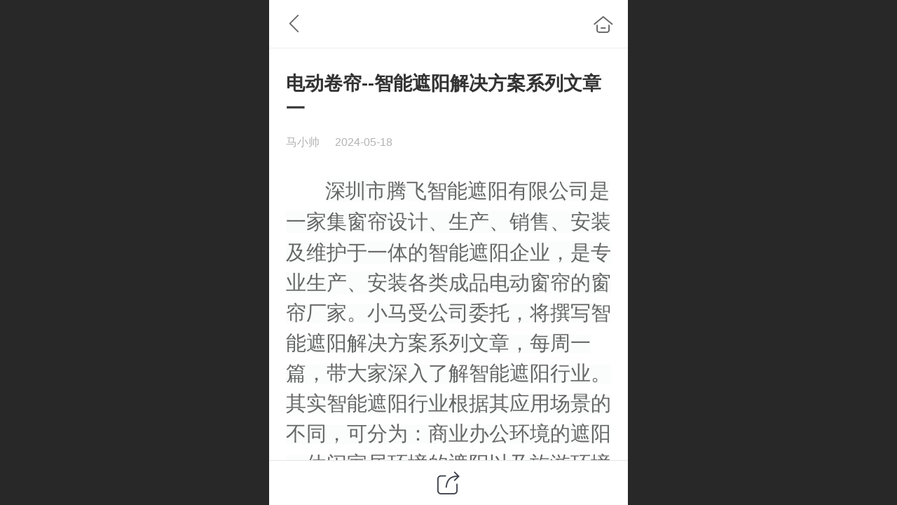

--- FILE ---
content_type: text/html; charset=UTF-8
request_url: http://m.tfznzy.com/nd.jsp?mid=5&id=97&groupId=1
body_size: 20249
content:



<!--<html><head></head><body></body></html>-->
<!DOCTYPE html>
<html lang="zh">

<head>
    <title>电动卷帘--智能遮阳解决方案系列文章 - www.tfznzy.com</title>
    <meta name="keywords" content="卷帘，电动卷帘，电动窗帘，办公室窗帘，办公窗帘，深圳窗帘，窗帘厂家，遮阳帘，电动升降窗帘，电动遮阳帘，深圳电动窗帘"><meta name="description" content="深圳市腾飞智能遮阳有限公司是一家集窗帘设计、生产、销售、安装及维护于一体的智能遮阳企业，是专业生产、安装各类成品电动窗帘的窗帘厂家。小马受公司委托，将撰写智能遮阳解决方案系列文章，每周一篇，带大家深入了解智能遮阳行业。其实智能其实智能遮阳行业根据其应用场景的不同，可分为：商业办公环境的遮阳 、休闲家居环境的遮阳以及旅游环境的遮阳。这也恰好是人的三种不同状态：工作、生活、诗和远方。">
    <meta http-equiv="Content-type" content="text/html; charset=utf-8">
    <meta http-equiv="X-UA-Compatible" content="IE=edge">
    <meta http-equiv="Cache-Control" content="no-transform" />
    <meta name="viewport" content="width=device-width, initial-scale=1.0, maximum-scale=1.0, user-scalable=0" />
    <meta name="apple-mobile-web-app-capable" content="yes">
    <meta name="layoutmode" content="standard">
    <meta name="apple-mobile-web-app-status-bar-style" content="black">
    <meta name="renderer" content="webkit">
    <meta content="always" name="referrer">
    <meta name="wap-font-scale" content="no">
    <meta content="telephone=no" name="format-detection" />
    <META HTTP-EQUIV="Pragma" CONTENT="no-cache">
    <link rel="dns-prefetch" href="//mo.faisys.com">
    <link rel="dns-prefetch" href="//jzfe.faisys.com">
    <link rel="dns-prefetch" href="//fe.508sys.com">
    <script type="text/javascript" src="//fe.508sys.com/browserChecked_1_0/js/browserCheck.min.js?v=202203281611"></script>
    <script type="text/javascript">
        if (!BrowserChecked({
                reverse: true,
                notSupportList: [{
                    name: "ie",
                    version: "9"
                }]
            }).isSupport) {
            window.location.href = "/lvBrowser.jsp?url=" + encodeURIComponent(location.href);
        }

    </script>

    <script>document.domain = 'm.tfznzy.com'</script>
    <script>
        var _htmlFontSize = (function () {
            var clientWidth = document.documentElement ? document.documentElement.clientWidth : document.body
                .clientWidth;
            if (clientWidth > 768 && clientWidth < 1280) {
                clientWidth = 768;
            } else if (clientWidth >= 1280) {
                clientWidth = 512;
            }
            var fontSize = clientWidth / 16;
            if (fontSize <= 0) fontSize = 375 / 16;
            document.documentElement.style.fontSize = fontSize + "px";
            return fontSize;
        })();
    </script>

    <link type="text/css" href='//mo.faisys.com/dist/libs/css/base.min.css?v=202601051112'
        rel="stylesheet">

    
    <script defer src="//mo.faisys.com/dist/visitor/client/915.14747400.js"></script><script defer src="//mo.faisys.com/dist/visitor/client/491.9737fae2.js"></script><script defer src="//mo.faisys.com/dist/visitor/client/main.40c41747.js"></script><link href="//mo.faisys.com/dist/visitor/client/main.3b92203d.css" rel="stylesheet">

    
        <link type="text/css" href='//mo.faisys.com/dist/libs/css/themeV3default.min.css?v=202601051112' rel="stylesheet">
    

    <link type="text/css" href="//mo.faisys.com/dist/libs/css/fontsIco.min.css" rel="stylesheet">


    <link rel='stylesheet' id='jzModuleSkinFrame' type='text/css' href='//mos.faisys.com/3/8655111/2052/2/fkModuleSkin.min.css?v=20231017054906'/>
<link rel='stylesheet' id='jzSingleModuleSkinFrame' type='text/css' href='//mos.faisys.com/8655111/2052/2/fkSingleModuleSkin.min.css?v=20231017054906'/>
<link rel='stylesheet' id='jzNavSkinFrame' type='text/css' href='//mos.faisys.com/26/8655111/2052/2/fkNavSkin.min.css?v=20200415155452'/>
<link rel='stylesheet' id='jzFooterNavSkinFrame' type='text/css' href='//mos.faisys.com/30/8655111/2052/2/28/fkFooterNavSkin.min.css?v=20210804170352'/>
<link rel='stylesheet' type='text/css' href='//jzfe.faisys.com/dist/jz/biz-shared/bizShared.min.css?v=202601071400'/>
<link rel='stylesheet' id='css_faitest' type='text/css' href='//fe.508sys.com/faitest_1_4/css/faitest.min.css?v=202109281937'/>
<style id='specialModuleStyle'>
</style>
<style id='mobiTabStyleCss'>
</style>
<style id='mobiLabelStyleCss'>
</style>
<style id='mobiFoldStyleCss'>
</style>
<style id='mobiNoticeStyleCss'>
</style>
<style id='oldThemeColorStyle'>
</style>
<style id='fixedAreaBoxStyle'>
.webFooterBox .ui-calendar-calendar .ui-state-active{background-color:#ff7214;}
.webFooterBox .ui-calendar-calendar .ui-calendar-startDate{background-color:#ff7214;}
.webFooterBox .ui-calendar-prev:after{color:#ff7214;}
.webFooterBox .ui-calendar-next:after{color:#ff7214;}
.webFooterBox .fk-calendarNav{background-color:#ff7214;}
</style>
<style id='mobiStyleFullSiteModule'>
.titleMore:before{content: '更多';}
.formBannerTitle{display: block;}
.form{opacity: 1.0;}
#module27 .formBannerTitle{display: block;}
#module27{opacity: 1.0;}
.g_main_bgGradientColor_v3 {background: linear-gradient(bottom, #ff7214 10%,rgba(255,184,137,1));background: -webkit-linear-gradient(bottom, #ff7214 10%,rgba(255,184,137,1));background: -ms-linear-gradient(bottom, #ff7214 10%,rgba(255,184,137,1));background: -ms-linear-gradient(bottom, #ff7214 10%,rgba(255,184,137,1));background: -moz-linear-gradient(bottom, #ff7214 10%,rgba(255,184,137,1));background: -o-linear-gradient(bottom, #ff7214 10%,rgba(255,184,137,1));}
.g_main_bgGradientTopColor_v3 {background: linear-gradient(top, #ff7214, rgba(255,255,255,1));background: -webkit-linear-gradient(top, #ff7214, rgba(255,255,255,1));background: -ms-linear-gradient(top, #ff7214, rgba(255,255,255,1));background: -ms-linear-gradient(top, #ff7214, rgba(255,255,255,1));background: -moz-linear-gradient(top, #ff7214, rgba(255,255,255,1));background: -o-linear-gradient(top, #ff7214, rgba(255,255,255,1));}
.g_main_bgGradientLeftColor_v3 {background: linear-gradient(left, #ff7214 50%,rgba(255,156,90,1));background: -webkit-linear-gradient(left, #ff7214 50%,rgba(255,156,90,1));background: -ms-linear-gradient(left, #ff7214 50%,rgba(255,156,90,1));background: -ms-linear-gradient(left, #ff7214 50%,rgba(255,156,90,1));background: -moz-linear-gradient(left, #ff7214 50%,rgba(255,156,90,1));background: -o-linear-gradient(left, #ff7214 50%,rgba(255,156,90,1));}
.g_main_bgColor_v3 {background-color: #ff7214;}
.g_main_color_v3 {color: #ff7214;}
.g_main_bdColor_v3 {border-color: #ff7214;}
.g_main_fillColor_v3 {fill: #ff7214;}
.g_main_hoverbgColor_v3:hover {background-color: #ff7214;}
.g_main_bdColor_v3_a20 {border-color: rgba(255,114,20,0.2);}
.g_main_sdColor_v3_1 {box-shadow: 0 0.15rem 0.375rem 0 rgba(255,114,20,0.35000000000000003);}
.g_minor1_bgColor_v3 {background-color: #ffaa14;}
.g_minor1_color_v3 {color: #ffaa14;}
.g_minor1_bdColor_v3 {border-color: #ffaa14;}
.g_minor2_bgColor_v3 {background-color: #f5132e;}
.g_minor2_color_v3 {color: #f5132e;}
.g_minor2_bdColor_v3 {border-color: #f5132e;}
.g_minor3_bgColor_v3 {background-color: #bf713b;}
.g_minor3_color_v3 {color: #bf713b;}
.g_minor3_bdColor_v3 {border-color: #bf713b;}
.p_memberShipCard.memberShipCardArea{ background: url(//mo.faisys.com/image/memberShipCard/memberCenterCardBg1_black.png) no-repeat; background-size: contain;    background-position: center;}
.p_memberShipCard.memberShipCardArea .membershipCardName{ color: #EDCE97;}
#webHeader_v3 {display:none}
.webHeader_v3 .header_v3 .functional_group .languageSelect .lanItem:hover, .languageSelect .lanItem.current {color:#ff7214}
#webHeader_v3 .header_v3 .headIcon_v3{display: none;}
</style>
<style id='singleModuleColor'>
</style>
<style id='footerNavStyle'>
 #p_footer_nav_wrap .s_hump .is_select .u_nav_icon_decorate .u_nav_icon{color: #fff;}
#p_footer_nav_wrap {display:none;}
.p_footer_nav .u_nav{width:;}
</style><style id='mobiStyleModule'>
</style>
<style id='mobiCubeStyleModule'>
</style>
<style type="text/css" id='independentFooterBarSet'>
.webCustomerServiceBox{display:none;}
</style>
<style id='otherStyle'>
</style>
<style type='text/css' id='independentColStyle'>
</style>
<style id='mobiStyleNav' type='text/css'>
#navbar {display:none;}
#navButton {display:none;}
.open .nav_item:nth-child(1) {transition-delay: 160ms;} 
#navbar_1071 .nav_icon:before{content:'\a1046';content:'\a1046';} 
#navbar_1071 .nav_icon{background-image:none;} 
.open .nav_item:nth-child(2) {transition-delay: 240ms;} 
#navbar_1072 .nav_icon:before{content:'\a0340';content:'\a0340';} 
#navbar_1072 .nav_icon{background-image:none;} 
.open .nav_item:nth-child(3) {transition-delay: 320ms;} 
#navbar_1073 .nav_icon:before{content:'\a1071';content:'\a1071';} 
#navbar_1073 .nav_icon{background-image:none;} 
.open .nav_item:nth-child(4) {transition-delay: 400ms;} 
#navbar_1074 .nav_icon:before{content:'\a1068';content:'\a1068';} 
#navbar_1074 .nav_icon{background-image:none;} 
.open .nav_item:nth-child(5) {transition-delay: 480ms;} 
#navbar_1075 .nav_icon:before{content:'\a0021';content:'\a0021';} 
#navbar_1075 .nav_icon{background-image:none;} 
</style>
<style id='webDetailPageStyle' type="text/css">
.webDetailPage{display:none;}
#webFooter{display:none;}
div.g_web{background:#fff;}
.webContainerBox{background:#fff;min-height:100%;}
.webContainerBox .form .formMiddle{background:#fff;}
</style>
<style id='mobiStyleService' type='text/css'>
</style>
<link rel='stylesheet' type='text/css' href='//fe.508sys.com/faitest_1_4/css/faitest.min.css?v=202109281937'/>
</head>

<body faiscoMobi="true" class="new_ui_body_wrap">
    <div id="preview" data-server-rendered="true" class="preview-area preview-area_visit g_locale2052" data-v-32ab3db8><!----> <!----> <div id="g_body" class="jz_themeV3 regularHeadStyle mobiCol28" data-v-32ab3db8><!----> <div class="webLeft" data-v-32ab3db8></div> <div id="g_web" class="g_web jz_theme_1029 jz_themePresetIndex_1 jz_otherTheme" data-v-32ab3db8><div id="webLoading" class="loading" style="display: none" data-v-32ab3db8><div id="splashscreen" class="splashscreen ui-loader" data-v-32ab3db8><span class="ui-icon ui-icon-loading spin" data-v-32ab3db8></span></div></div> <div id="webTopBox" class="webTopBox" data-v-32ab3db8><div id="webTop" class="webTop" data-v-32ab3db8><div id="J_navExpandAnimate" class="jz_navExpendAnimate" data-v-32ab3db8></div> <div id="navbar" skinid="26" type="1" layout="3" navpos="1" class="navbarV3 navbar is_initing navBaseIcon"><div id="J_nav_bar_wrap" class="nav_bar_wrap"><div id="navbarList" class="nav_bar_list"><div id="navItem_1071" class="J_nav_item nav_item navItem_1071  "><a id="navbar_1071" href="/" class="nav_parts"><div class="nav_part nav_part-icon"><div class="nav_icon_wrap"><div class="icon- nav_icon J_fontIcon"></div></div></div> <div class="nav_part nav_part-name"><div class="J_nav_text nav_text">首页</div></div> <i class="nav_icon-subMenu icon-"></i></a></div><div id="navItem_1072" class="J_nav_item nav_item navItem_1072  "><a id="navbar_1072" href="/col.jsp?id=103" class="nav_parts"><div class="nav_part nav_part-icon"><div class="nav_icon_wrap"><div class="icon- nav_icon J_fontIcon"></div></div></div> <div class="nav_part nav_part-name"><div class="J_nav_text nav_text">关于我们</div></div> <i class="nav_icon-subMenu icon-"></i></a></div><div id="navItem_1073" class="J_nav_item nav_item navItem_1073  "><a id="navbar_1073" href="/col.jsp?id=104" class="nav_parts"><div class="nav_part nav_part-icon"><div class="nav_icon_wrap"><div class="icon- nav_icon J_fontIcon"></div></div></div> <div class="nav_part nav_part-name"><div class="J_nav_text nav_text">产品展示</div></div> <i class="nav_icon-subMenu icon-"></i></a></div><div id="navItem_1074" class="J_nav_item nav_item navItem_1074  "><a id="navbar_1074" href="/col.jsp?id=105" class="nav_parts"><div class="nav_part nav_part-icon"><div class="nav_icon_wrap"><div class="icon- nav_icon J_fontIcon"></div></div></div> <div class="nav_part nav_part-name"><div class="J_nav_text nav_text">新闻动态</div></div> <i class="nav_icon-subMenu icon-"></i></a></div><div id="navItem_1075" class="J_nav_item nav_item navItem_1075  "><a id="navbar_1075" href="/mb.jsp" class="nav_parts"><div class="nav_part nav_part-icon"><div class="nav_icon_wrap"><div class="icon- nav_icon J_fontIcon"></div></div></div> <div class="nav_part nav_part-name"><div class="J_nav_text nav_text">留言板</div></div> <i class="nav_icon-subMenu icon-"></i></a></div></div> <div class="navLeft icon-navLeft"></div> <div class="navRight icon-navRight"></div> <div class="navTouchLeft"></div> <div class="navTouchRight"></div> <div class="jz_subMenuSeoGhost"></div></div></div> <div id="navButton" class="navButton is_initing" style="display:none;" data-v-32ab3db8><div class="navButton-icon icon-"></div> <div class="J_hamburger u_hamburger icon-"></div></div></div></div> <div id="webHeader_v3" styleid="3" class="webHeader_v3 headStyle3 J_header_is_hide" data-v-32ab3db8><div id="web_header_fixed_box" class="fixedBox J_headerFixBox"><div id="headBg_v3" class="headBg_v3 g_main_bgColor_v3"><!----> <div id="header_v3" class="header_v3" style="opacity:0;"><div id="headIcon_v3" pw="160" ph="160" class="headIcon_v3"><a href="/"><div class="f-logo"></div></a></div> <div id="headTitle_v3" class="headTitle_v3  "><h1 id="headTitleV3H1" title="" class="headTitleV3H1 headTitleV3H1TextAlign"><a href="/">-</a> <!----></h1></div> <!----> <div id="functional_group" class="functional_group "><div class="contentBox"><div class="fun_login icon show"><a href="/profile.jsp"><i class="faisco-icons-S000288"></i></a></div> <!----> <!----> <!----> <!----> <!----></div></div> <!----></div></div></div></div> <div id="webBannerBox" class="webBannerBox moveAnimation" data-v-32ab3db8><!----> <!----> <!----></div> <div id="webContainerBox" class="webContainerBox" style="overflow:hidden;" data-v-32ab3db8><div id="webModuleContainer" class="webModuleContainer" data-v-32ab3db8><div id="module27" _moduleStyle="49" _autoHeight="1" _height="0" _autoWidth="1" _width="0" _inPopupZone="0" _inTab="0" _inFold="0" _infloatzone="0" _bHeight="0" _headerHiden="1" class="form Handle module27 formStyle49" data-v-32ab3db8><div _bannerAutoHeight="1" class="formBannerTitle formBannerTitle27" style="display:none;"><div class="titleLeft titleLeft27"></div> <div class="clearFix titleCenter titleCenter27"><div class="titleText titleText27"><div class="titleTextIcon icon-titleText">
                    
                </div> <div class="textContent"><span class="textModuleName">文章详情</span> <!----> <!----></div></div> <!----> <!----> <!----></div> <div class="titleRight titleRight27"></div></div> <div class="formMiddle formMiddle27"><div class="middleLeft middleLeft27"></div> <div class="middleCenter middleCenter27"><div _innerType="0" class="formMiddleContent moduleContent formMiddleContent27"><div class="module_content"><div id="newsNewDetailPanel27" class="newsNewDetailPanel newsDetailV3Panel detailPanelV3"><div id="productDetailHeader27" class="productDetailHeader detailHeaderColor"><span class="icon-gClose g_round g_iconMiddle newsBack icon-defaultColor newsIconBlack"></span> <a href="/index.jsp" class="icon-gHome g_round g_iconMiddle newsHome icon-defaultColor newsIconBlack" style="right:0.45rem;"></a> <!----></div> <div id="newsDetail27" class="newsDetail fk_mallNewDetail" data-v-5c5dfada><div id="newsDetailPanel" class="pageStyle1" data-v-5c5dfada><div id="newsFigure27" alt="封面图" src-original="//8655111.s21i.faiusr.com/2/2/ABUIABACGAAgi6iisgYo3tGOoQEwoAY42AQ.jpg" class="newsFigure J_img_lazyload g_bgColor" style="display:none;width:100%;height:9.6rem;background-image:url(//mo.faisys.com/image/loading/transparent.png);" data-v-5c5dfada><!----></div> <div class="newsInfoTitle title-textStyle" data-v-5c5dfada><div class="g_displayClamp2 displayClamp2Style" data-v-5c5dfada><h1 class="textTitle" data-v-5c5dfada>电动卷帘--智能遮阳解决方案系列文章一</h1></div> <!----></div> <div class="newsContentPanel" data-v-5c5dfada><div class="newsCustomPanel notNewNewsCustomPanel" data-v-5c5dfada><div class="newsCustom newsAuthor" data-v-5c5dfada>马小帅</div> <div class="newsCustom newsDate" data-v-5c5dfada>2024-05-18</div> <!----></div> <div class="newsContent blankBottom richContent" data-v-5c5dfada><div ref-name="newsContent" data-v-5c5dfada><div class="jz_fix_ue_img"><p style="line-height:2.1em;"><span style="font-size:0.9rem">&nbsp; &nbsp; &nbsp; &nbsp;</span><span style="background-color:#fbfcfc;font-size:0.9rem">深圳市</span><span style="font-size:0.75rem;background-color:#fbfcfc;line-height:1.2rem"><span style="line-height:1.2rem"><span style="line-height:1.2rem;font-size:0.9rem">腾飞智能遮阳有限公司</span></span></span><span style="background-color:#fbfcfc;font-size:0.9rem">是一家集窗帘设计、生产、销售、安装及维护于一体的智能遮阳企业，是</span><span style="background-color:#fbfcfc;line-height:1.2rem;font-size:0.9rem">专业生产、安装</span><span style="font-size:0.75rem;background-color:#fbfcfc;line-height:1.2rem"><span style="line-height:1.2rem;font-size:0.9rem">各类</span><span style="line-height:1.2rem;font-size:0.9rem">成品</span><span style="line-height:1.2rem;font-size:0.9rem">电动窗帘的窗帘厂家。小马受公司委托，将撰写智能遮阳解决方案系列文章，每周一篇，带大家深入了解智能遮阳行业。其实智能遮阳行业根据其应用场景的不同，可分为：商业办公环境的遮阳 、休闲家居环境的遮阳以及旅游环境的遮阳。这也恰好对应人的三种不同状态：工作、生活、诗和远方。前文《</span><a href="https://tfznzy.mall.fkw.com/manage_v2/h-nd-68.html#_jcp=1" astyle_h="1" _t="102" _i="AGYIRBIAGAA=" _n="谈谈办公室窗帘的设计和选择" target="_blank" class="switchJump" _mcolhide="true" textvalue="谈谈办公室窗帘的设计和选择" style="color:blue;line-height:1.2rem;font-size:0.9rem"><span style="line-height:1.2rem;font-size:0.9rem">谈谈办公室窗帘的设计和选择</span></a><span style="line-height:1.2rem;font-size:0.9rem">》讲的是</span><span style="font-size:0.9rem">商业办公环境的遮阳解决方案，下面小马就带大家深入了解一下电动卷帘。</span></span></p><p style="line-height:2.1em;"><span style="font-size:0.75rem;background-color:#fbfcfc;line-height:1.2rem"><span style="font-size:0.9rem">&nbsp; &nbsp; &nbsp;电动卷帘广泛应用于商业大厦、星级酒店、办公写字楼、会展中心、机场、别墅和公寓等场所，今天不按套路出牌，先上工程案例：</span></span></p><p style="line-height:2.1em;"><span style="font-size:0.9rem">KNX总线控制工程案例：《<a href="https://tfznzy.mall.fkw.com/manage_v2/h-nd-70.html#_jcp=1" astyle_h="1" _t="102" _i="AGYIRhIAGAA=" _n="前海金融中心电动卷帘工程案例展示" target="_blank" class="switchJump" _mcolhide="true" textvalue="前海金融中心电动卷帘工程案例展示" style="text-decoration-line:underline;color:blue;font-size:0.9rem"><span style="font-size:0.9rem">前海金融中心电动卷帘工程案例展示</span></a>》</span></p><p style="line-height:2.1em;"><span style="font-size:0.9rem">485协议控制工程案例：《<a href="https://tfznzy.mall.fkw.com/manage_v2/h-nd-71.html#_jcp=1" astyle_h="1" _t="102" _i="AGYIRxIAGAA=" _n="达实大厦485协议控制电动卷帘工程案例展示" target="_blank" class="switchJump" _mcolhide="true" textvalue="达实大厦485协议控制电动卷帘工程案例展示" style="color:blue;">达实大厦485协议控制电动卷帘工程案例展示</a>》</span></p><div style="line-height:2.1em;"><span style="background-color:#fbfcfc;font-size:0.9rem">【商业大厦大堂】：</span><br /></div><p style="line-height:2.1em;"><span style="font-size:0.75rem;background-color:#fbfcfc;line-height:1.2rem"><img src="//mo.faisys.com/image/loading/transparent.png" width="800"  alt="普通电动卷帘.jpg" / src-original="//8655111.s21i.faiusr.com/2/2/ABUIABACGAAgi6iisgYo3tGOoQEwoAY42AQ.jpg" class=J_img_lazyload vwidth=800 vheight=600 style=";max-width:100%"></span></p><p style="line-height:2.1em;"><span style="font-size:0.75rem;background-color:#fbfcfc;line-height:1.2rem"><br /></span></p><p style="line-height:2.1em;"><span style="font-size:0.75rem;background-color:#fbfcfc;line-height:1.2rem"><span style="font-size:0.9rem">【办公室】：</span><img src="//mo.faisys.com/image/loading/transparent.png" width="800"  alt="带遮光槽.jpg" / src-original="//8655111.s21i.faiusr.com/2/2/ABUIABACGAAgi6iisgYowPONyAMwoAY47gI.jpg" class=J_img_lazyload vwidth=800 vheight=366 style=";max-width:100%"></span></p><p style="line-height:2.1em;"><span style="font-size:0.75rem;background-color:#fbfcfc;line-height:1.2rem"><br /></span></p><p style="line-height:2.1em;"><span style="font-size:0.75rem;background-color:#fbfcfc;line-height:1.2rem"><span style="font-size:0.9rem">【公共场所】：</span><img src="//mo.faisys.com/image/loading/transparent.png" width="800"  alt="防风帘.jpg" / src-original="//8655111.s21i.faiusr.com/2/2/ABUIABACGAAgi6iisgYoqbzwsAYwoAY42AQ.jpg" class=J_img_lazyload vwidth=800 vheight=600 style=";max-width:100%"><span style="line-height:1.2rem;font-size:0.9rem">&nbsp; &nbsp; </span></span></p><p style="line-height:2.1em;"><span style="font-size:0.75rem;background-color:#fbfcfc;line-height:1.2rem"><span style="font-size:0.9rem">&nbsp; &nbsp; &nbsp; 电动卷帘结构简单，占用空间很小，易安装与维护，能满足各种各样的遮阳遮光及节能环保需求。电动卷帘的结构图如下：</span></span></p><p style="line-height:2.1em;"><span style="font-size:0.75rem;background-color:#fbfcfc;line-height:1.2rem"><img src="//mo.faisys.com/image/loading/transparent.png" width="655"  alt="卷帘结构图.jpg" / src-original="//8655111.s21i.faiusr.com/2/2/ABUIABACGAAg-qiisgYotLut7AcwjwU4vAI.jpg" class=J_img_lazyload vwidth=655 vheight=316 style=";max-width:100%"></span></p><p style="line-height:2.1em;"><span style="font-size:0.75rem;background-color:#fbfcfc;line-height:1.2rem"><span style="line-height:1.2rem;font-size:0.9rem">关于电动卷帘的设计方法，请阅读《</span><a href="https://tfznzy.mall.fkw.com/manage_v2/h-nd-26.html#_jcp=1" astyle_h="1" _t="102" _i="AGYIGhIAGAA=" _n="电动升降窗帘之电动卷帘方案设计" target="_blank" class="switchJump" _mcolhide="true" textvalue="电动升降窗帘之电动卷帘方案设计" style="color:blue;line-height:1.2rem;font-size:0.9rem"><span style="line-height:1.2rem;font-size:0.9rem">电动升降窗帘之电动卷帘方案设计</span></a><span style="line-height:1.2rem;font-size:0.9rem">》。</span></span></p><p style="line-height:2.1em;"><span style="font-size:0.75rem;background-color:#fbfcfc;line-height:1.2rem"><span style="font-size:0.9rem">关于电动卷帘的安装方法，请阅读《</span></span><a href="https://tfznzy.mall.fkw.com/manage_v2/h-nd-34.html#_jcp=1" astyle_h="1" _t="102" _i="AGYIIhIAGAA=" _n="电动卷帘安装方法" target="_blank" class="switchJump" _mcolhide="true" textvalue="电动卷帘安装方法" style="color:blue;background-color:#fbfcfc;font-size:0.9rem"><span style="background-color:#fbfcfc;font-size:0.9rem">电动卷帘安装方法</span></a><span style="background-color:#fbfcfc;font-size:0.9rem">》。</span></p><p style="line-height:2.1em;"><span style="background-color:#fbfcfc;font-size:0.75rem"><span style="font-size:0.9rem">关于电动卷帘的问题排查，请阅读《</span><a href="https://tfznzy.mall.fkw.com/manage_v2/h-nd-53.html#_jcp=1" astyle_h="1" _t="102" _i="AGYINRIAGAA=" _n="电动卷帘问题排查步骤" target="_blank" class="switchJump" _mcolhide="true" textvalue="电动卷帘问题排查步骤" style="color:blue;font-size:0.9rem"><span style="font-size:0.9rem">电动卷帘问题排查步骤</span></a><span style="font-size:0.9rem">》。</span></span></p><p style="line-height:2.1em;"><span style="background-color:#fbfcfc;font-size:0.75rem"><br /></span></p><p style="line-height:2.1em;"><span style="background-color:#fbfcfc;font-size:0.75rem"><span style="font-size:0.9rem">经过上面十八般武艺的打造，下面我们就来享受一下自己的劳动成果吧！</span></span></p><p style="line-height:2.1em;"><span style="background-color:#fbfcfc;font-size:0.75rem"></span></p><p style="line-height:2.1em;"><span style="background-color:#fbfcfc;font-size:0.75rem"></span><br /></p><p style="line-height:2.1em;"><span style="background-color:#fbfcfc;font-size:0.75rem"></span></p><div class="netVideoCon" style="text-align:center;line-height:2.1em;"><div class="netVideo" key="netVideo" name="https://v.youku.com/v_show/id_XNDk5NTc2OTQ4OA==.html" style="position:relative;display:inline-block"><iframe ifrom="fromIframe" mode="transparent" wmode="transparent" allowscriptaccess="always" allowfullscreen="true" frameborder="no" width="100%" height="100%" src="https://player.youku.com/embed/XNDk5NTc2OTQ4OA==?"></iframe><div class="netVideo_mask" style="width:100%"></div></div></div><p style="line-height:2.1em;"><span style="font-size:0.9rem">呦西，效果嘎嘎滴！</span><br /></p><p style="line-height:2.1em;"><br /></p><p style="line-height:2.1em;"><span style="background-color:#fbfcfc;font-size:0.75rem"><a style="font-size:0.8rem;padding:0.0rem;color:#666666;font-family:微软雅黑, 宋体;line-height:1.05rem"><span style="line-height:1.05rem"><strong style="line-height:1.05rem"><span style="font-size:0.9rem">(</span><span style="font-size:0.9rem">原创文章，版权所有，转载请注明出处！)</span></strong></span></a></span></p><p style="line-height:2.1em;"><br /></p><p style="line-height:1.5em;"><br /></p></div></div> <!----> <!----></div> <!----> <!----> <!----> <div id="newsDetailV3Share" class="icon-share newsShare" data-v-5c5dfada><span data-v-5c5dfada>分享</span></div> <!----></div> <div class="only_share" data-v-5c5dfada><span id="newsDetailShare" class="icon-share g_iconMiddle g_round newsShare icon-defaultColor" data-v-5c5dfada></span></div> <!----> <div id="renderInNewsDetailComment" data-v-5c5dfada></div></div></div></div> <!----> <div id="userCommentPanel" class="userCommentPanel" style="display:none;"><div class="userCommentHead"><span class="userCommentGoBack icon-gClose g_iconMiddle"></span>发表评论<a href="/" class="userCommentGoHome icon-gHome g_iconMiddle"></a></div> <div class="userCommentBody"><!----> <ul class="tabUl"><li id="tabUserLi1" data="1" class="tabLi tabActive g_main_color_v3 g_main_bdColor_v3">登录评论</li><li id="tabUserLi2" data="2" class="tabLi">匿名评论</li></ul> <div class="tabBody"><div id="tabUserPanel1" class="tabPanel tabPanelAtive"><!----> <div class="userCommentInfo"><div class="g_globalLine"><input id="user" placeholder="请输入账号" type="text" maxlength="50" class="itemEdit g_input"> <span class="icon-mnameIcon"></span></div> <div class="g_globalLine"><input id="password" type="password" maxlength="20" placeholder="请输入密码" class="itemEdit g_input"> <span class="icon-mpswIcon"></span></div> <div id="userCommentRemarkPanel1"><div class="g_globalLine"><textarea id="userCommentRemark" minlength="2" maxlength="1000" placeholder="请输入内容：" class="itemEdit msgIcon g_textArea"></textarea> <span class="icon-mmsgIcon"></span></div></div> <div id="userCommentLoginAndComform" class="userCommentComform g_button g_main_bgColor_v3">提交</div></div></div> <div id="tabUserPanel2" class="tabPanel"><!----> <div id="userCommentInfo2" class="userCommentInfo"><div class="g_globalLine"><input id="anonymityCommentUser" type="text" maxlength="50" placeholder="请输入昵称" class="itemEdit g_input"> <span class="icon-mnameIcon"></span></div> <div id="userCommentRemarkPanel2"></div> <div id="anonymityCommentComform" class="userCommentComform g_button g_main_bgColor_v3">提交</div></div></div> <input id="postCommentId" type="hidden" value="97"></div></div></div></div></div></div> <div class="middleRight middleRight27"></div></div> <!----></div> <!----> <div id="bookingPanelTriggle" data-v-32ab3db8></div></div></div> <!----> <div id="webFooterBox" class="webFooterBox" data-v-32ab3db8><!----> <div id="webFooter" class="webFooter" data-v-32ab3db8><!----></div> <div id="fullScreenDivCotainer" class="fullScreenDivCotainer" data-v-32ab3db8></div></div> <div id="p_footer_nav_wrap" class="p_footer_nav_wrap is_no_nav"><div id="J_footer_nav" class="p_footer_nav is_length_0 s_icon_word"><div id="fixedAreaBox" class="p_footer_item_wrap"><div class="J_nav_items_wrap nav_items_wrap"></div></div> <div class="nav_seo_wrap"></div></div></div> <div class="u_area_box_wrap J_area_box_wrap" data-v-32ab3db8><div id="fixedAreaBox" tplid="1029_1" class="fixedAreaBox fixedAreaBox1029_1" data-v-32ab3db8></div></div> <div id="mobiReviewPage" data-v-32ab3db8></div> <!----> <div id="fixedRightSideBtns" data-v-32ab3db8><!----> <!----></div> <!----> <div class="webBackgroundBox" data-v-32ab3db8><div id="webBodyBackground" class="webBackground webBackgroundFix"></div> <div id="navExistOffPanel" class="navExistOffPanel"></div></div></div> <div class="webRight" data-v-32ab3db8></div> <div id="hiddenModuleForms" class="hiddenModuleForms" style="display: none" data-v-32ab3db8></div></div> <!----></div><script type="text/javascript">window.__INITIAL_STATE__ = {"currentPageModuleIds":[27],"currentPageModuleIdMap":{"27":{"id":27,"flag":0,"type":27,"style":49,"name":"","content":{"pageElementList":{"showGroup":1,"showAuthor":0,"showDate":0,"showViews":1,"showSource":1,"showLink":1,"showPrevNext":1,"showHomePage":1,"sbb":0,"showSubTitle":0},"shareLinkList":["Weixin","graphic_poster","sina_weibo","qq_zone","qq_share","douban","baidu_tieba","copy_url"],"firstPageSize":{"type":0,"width":5,"height":3},"pageStyle":1,"ss":0,"dataCompatible":false,"titleStyle":{"t":0,"s":16,"w":0,"c":"","fct":0,"a":0},"hdm":0,"bm":0,"ci":0,"fgp":true,"tw":0},"headerTitle":false,"renderOptions":{"isSpider":false,"isOpen":false,"isNeedLogin":false,"currentNewsAttachAllow":true,"isNewsCommentNoMemberLimit":true,"linkLang":"","newsInfo":{"aid":8655111,"id":97,"title":"电动卷帘--智能遮阳解决方案系列文章一","date":1716032580000,"content":"\u003Cdiv class=\"jz_fix_ue_img\"\u003E\u003Cp style=\"line-height:2.1em;\"\u003E\u003Cspan style=\"font-size:18px;\"\u003E&nbsp; &nbsp; &nbsp; &nbsp;\u003C\u002Fspan\u003E\u003Cspan style=\"background-color:#FBFCFC;font-size:18px;\"\u003E深圳市\u003C\u002Fspan\u003E\u003Cspan style=\"font-size:15px;background-color:#FBFCFC;line-height:24px;\"\u003E\u003Cspan style=\"line-height:24px;\"\u003E\u003Cspan style=\"line-height:24px;font-size:18px;\"\u003E腾飞智能遮阳有限公司\u003C\u002Fspan\u003E\u003C\u002Fspan\u003E\u003C\u002Fspan\u003E\u003Cspan style=\"background-color:#FBFCFC;font-size:18px;\"\u003E是一家集窗帘设计、生产、销售、安装及维护于一体的智能遮阳企业，是\u003C\u002Fspan\u003E\u003Cspan style=\"background-color:#FBFCFC;line-height:24px;font-size:18px;\"\u003E专业生产、安装\u003C\u002Fspan\u003E\u003Cspan style=\"font-size:15px;background-color:#FBFCFC;line-height:24px;\"\u003E\u003Cspan style=\"line-height:24px;font-size:18px;\"\u003E各类\u003C\u002Fspan\u003E\u003Cspan style=\"line-height:24px;font-size:18px;\"\u003E成品\u003C\u002Fspan\u003E\u003Cspan style=\"line-height:24px;font-size:18px;\"\u003E电动窗帘的窗帘厂家。小马受公司委托，将撰写智能遮阳解决方案系列文章，每周一篇，带大家深入了解智能遮阳行业。其实智能遮阳行业根据其应用场景的不同，可分为：商业办公环境的遮阳&nbsp;、休闲家居环境的遮阳以及旅游环境的遮阳。这也恰好对应人的三种不同状态：工作、生活、诗和远方。前文《\u003C\u002Fspan\u003E\u003Ca href=\"https:\u002F\u002Ftfznzy.mall.fkw.com\u002Fmanage_v2\u002Fh-nd-68.html#_jcp=1\" astyle_h=\"1\" _t=\"102\" _i=\"AGYIRBIAGAA=\" _n=\"谈谈办公室窗帘的设计和选择\" target=\"_blank\" class=\"switchJump\" _mcolhide=\"true\" textvalue=\"谈谈办公室窗帘的设计和选择\" style=\"color:blue;line-height:24px;font-size:18px;\"\u003E\u003Cspan style=\"line-height:24px;font-size:18px;\"\u003E谈谈办公室窗帘的设计和选择\u003C\u002Fspan\u003E\u003C\u002Fa\u003E\u003Cspan style=\"line-height:24px;font-size:18px;\"\u003E》讲的是\u003C\u002Fspan\u003E\u003Cspan style=\"font-size:18px;\"\u003E商业办公环境的遮阳解决方案，下面小马就带大家深入了解一下电动卷帘。\u003C\u002Fspan\u003E\u003C\u002Fspan\u003E\u003C\u002Fp\u003E\u003Cp style=\"line-height:2.1em;\"\u003E\u003Cspan style=\"font-size:15px;background-color:#FBFCFC;line-height:24px;\"\u003E\u003Cspan style=\"font-size:18px;\"\u003E&nbsp; &nbsp; &nbsp;电动卷帘广泛应用于商业大厦、星级酒店、办公写字楼、会展中心、机场、别墅和公寓等场所，今天不按套路出牌，先上工程案例：\u003C\u002Fspan\u003E\u003C\u002Fspan\u003E\u003C\u002Fp\u003E\u003Cp style=\"line-height:2.1em;\"\u003E\u003Cspan style=\"font-size:18px;\"\u003EKNX总线控制工程案例：《\u003Ca href=\"https:\u002F\u002Ftfznzy.mall.fkw.com\u002Fmanage_v2\u002Fh-nd-70.html#_jcp=1\" astyle_h=\"1\" _t=\"102\" _i=\"AGYIRhIAGAA=\" _n=\"前海金融中心电动卷帘工程案例展示\" target=\"_blank\" class=\"switchJump\" _mcolhide=\"true\" textvalue=\"前海金融中心电动卷帘工程案例展示\" style=\"text-decoration-line:underline;color:blue;font-size:12px;font-size:18px;\"\u003E\u003Cspan style=\"font-size:18px;\"\u003E前海金融中心电动卷帘工程案例展示\u003C\u002Fspan\u003E\u003C\u002Fa\u003E》\u003C\u002Fspan\u003E\u003C\u002Fp\u003E\u003Cp style=\"line-height:2.1em;\"\u003E\u003Cspan style=\"font-size:18px;\"\u003E485协议控制工程案例：《\u003Ca href=\"https:\u002F\u002Ftfznzy.mall.fkw.com\u002Fmanage_v2\u002Fh-nd-71.html#_jcp=1\" astyle_h=\"1\" _t=\"102\" _i=\"AGYIRxIAGAA=\" _n=\"达实大厦485协议控制电动卷帘工程案例展示\" target=\"_blank\" class=\"switchJump\" _mcolhide=\"true\" textvalue=\"达实大厦485协议控制电动卷帘工程案例展示\" style=\"color:blue;\"\u003E达实大厦485协议控制电动卷帘工程案例展示\u003C\u002Fa\u003E》\u003C\u002Fspan\u003E\u003C\u002Fp\u003E\u003Cdiv style=\"line-height:2.1em;\"\u003E\u003Cspan style=\"background-color:#FBFCFC;font-size:18px;\"\u003E【商业大厦大堂】：\u003C\u002Fspan\u003E\u003Cbr \u002F\u003E\u003C\u002Fdiv\u003E\u003Cp style=\"line-height:2.1em;\"\u003E\u003Cspan style=\"font-size:15px;background-color:#FBFCFC;line-height:24px;\"\u003E\u003Cimg src=\"_fairoot_ABUIABACGAAgi6iisgYo3tGOoQEwoAY42AQ\" width=\"800\" height=\"600\" alt=\"普通电动卷帘.jpg\" \u002F\u003E\u003C\u002Fspan\u003E\u003C\u002Fp\u003E\u003Cp style=\"line-height:2.1em;\"\u003E\u003Cspan style=\"font-size:15px;background-color:#FBFCFC;line-height:24px;\"\u003E\u003Cbr \u002F\u003E\u003C\u002Fspan\u003E\u003C\u002Fp\u003E\u003Cp style=\"line-height:2.1em;\"\u003E\u003Cspan style=\"font-size:15px;background-color:#FBFCFC;line-height:24px;\"\u003E\u003Cspan style=\"font-size:18px;\"\u003E【办公室】：\u003C\u002Fspan\u003E\u003Cimg src=\"_fairoot_ABUIABACGAAgi6iisgYowPONyAMwoAY47gI\" width=\"800\" height=\"366\" alt=\"带遮光槽.jpg\" \u002F\u003E\u003C\u002Fspan\u003E\u003C\u002Fp\u003E\u003Cp style=\"line-height:2.1em;\"\u003E\u003Cspan style=\"font-size:15px;background-color:#FBFCFC;line-height:24px;\"\u003E\u003Cbr \u002F\u003E\u003C\u002Fspan\u003E\u003C\u002Fp\u003E\u003Cp style=\"line-height:2.1em;\"\u003E\u003Cspan style=\"font-size:15px;background-color:#FBFCFC;line-height:24px;\"\u003E\u003Cspan style=\"font-size:18px;\"\u003E【公共场所】：\u003C\u002Fspan\u003E\u003Cimg src=\"_fairoot_ABUIABACGAAgi6iisgYoqbzwsAYwoAY42AQ\" width=\"800\" height=\"600\" alt=\"防风帘.jpg\" \u002F\u003E\u003Cspan style=\"line-height:24px;font-size:18px;\"\u003E&nbsp; &nbsp; \u003C\u002Fspan\u003E\u003C\u002Fspan\u003E\u003C\u002Fp\u003E\u003Cp style=\"line-height:2.1em;\"\u003E\u003Cspan style=\"font-size:15px;background-color:#FBFCFC;line-height:24px;\"\u003E\u003Cspan style=\"font-size:18px;\"\u003E&nbsp; &nbsp; &nbsp; 电动卷帘结构简单，占用空间很小，易安装与维护，能满足各种各样的遮阳遮光及节能环保需求。电动卷帘的结构图如下：\u003C\u002Fspan\u003E\u003C\u002Fspan\u003E\u003C\u002Fp\u003E\u003Cp style=\"line-height:2.1em;\"\u003E\u003Cspan style=\"font-size:15px;background-color:#FBFCFC;line-height:24px;\"\u003E\u003Cimg src=\"_fairoot_ABUIABACGAAg-qiisgYotLut7AcwjwU4vAI\" width=\"655\" height=\"316\" alt=\"卷帘结构图.jpg\" \u002F\u003E\u003C\u002Fspan\u003E\u003C\u002Fp\u003E\u003Cp style=\"line-height:2.1em;\"\u003E\u003Cspan style=\"font-size:15px;background-color:#FBFCFC;line-height:24px;\"\u003E\u003Cspan style=\"line-height:24px;font-size:18px;\"\u003E关于电动卷帘的设计方法，请阅读《\u003C\u002Fspan\u003E\u003Ca href=\"https:\u002F\u002Ftfznzy.mall.fkw.com\u002Fmanage_v2\u002Fh-nd-26.html#_jcp=1\" astyle_h=\"1\" _t=\"102\" _i=\"AGYIGhIAGAA=\" _n=\"电动升降窗帘之电动卷帘方案设计\" target=\"_blank\" class=\"switchJump\" _mcolhide=\"true\" textvalue=\"电动升降窗帘之电动卷帘方案设计\" style=\"color:blue;line-height:24px;font-size:18px;\"\u003E\u003Cspan style=\"line-height:24px;font-size:18px;\"\u003E电动升降窗帘之电动卷帘方案设计\u003C\u002Fspan\u003E\u003C\u002Fa\u003E\u003Cspan style=\"line-height:24px;font-size:18px;\"\u003E》。\u003C\u002Fspan\u003E\u003C\u002Fspan\u003E\u003C\u002Fp\u003E\u003Cp style=\"line-height:2.1em;\"\u003E\u003Cspan style=\"font-size:15px;background-color:#FBFCFC;line-height:24px;\"\u003E\u003Cspan style=\"font-size:18px;\"\u003E关于电动卷帘的安装方法，请阅读《\u003C\u002Fspan\u003E\u003C\u002Fspan\u003E\u003Ca href=\"https:\u002F\u002Ftfznzy.mall.fkw.com\u002Fmanage_v2\u002Fh-nd-34.html#_jcp=1\" astyle_h=\"1\" _t=\"102\" _i=\"AGYIIhIAGAA=\" _n=\"电动卷帘安装方法\" target=\"_blank\" class=\"switchJump\" _mcolhide=\"true\" textvalue=\"电动卷帘安装方法\" style=\"color:blue;background-color:#FBFCFC;font-size:18px;\"\u003E\u003Cspan style=\"background-color:#FBFCFC;font-size:18px;\"\u003E电动卷帘安装方法\u003C\u002Fspan\u003E\u003C\u002Fa\u003E\u003Cspan style=\"background-color:#FBFCFC;font-size:18px;\"\u003E》。\u003C\u002Fspan\u003E\u003C\u002Fp\u003E\u003Cp style=\"line-height:2.1em;\"\u003E\u003Cspan style=\"background-color:#FBFCFC;font-size:15px;\"\u003E\u003Cspan style=\"font-size:18px;\"\u003E关于电动卷帘的问题排查，请阅读《\u003C\u002Fspan\u003E\u003Ca href=\"https:\u002F\u002Ftfznzy.mall.fkw.com\u002Fmanage_v2\u002Fh-nd-53.html#_jcp=1\" astyle_h=\"1\" _t=\"102\" _i=\"AGYINRIAGAA=\" _n=\"电动卷帘问题排查步骤\" target=\"_blank\" class=\"switchJump\" _mcolhide=\"true\" textvalue=\"电动卷帘问题排查步骤\" style=\"color:blue;font-size:18px;\"\u003E\u003Cspan style=\"font-size:18px;\"\u003E电动卷帘问题排查步骤\u003C\u002Fspan\u003E\u003C\u002Fa\u003E\u003Cspan style=\"font-size:18px;\"\u003E》。\u003C\u002Fspan\u003E\u003C\u002Fspan\u003E\u003C\u002Fp\u003E\u003Cp style=\"line-height:2.1em;\"\u003E\u003Cspan style=\"background-color:#FBFCFC;font-size:15px;\"\u003E\u003Cbr \u002F\u003E\u003C\u002Fspan\u003E\u003C\u002Fp\u003E\u003Cp style=\"line-height:2.1em;\"\u003E\u003Cspan style=\"background-color:#FBFCFC;font-size:15px;\"\u003E\u003Cspan style=\"font-size:18px;\"\u003E经过上面十八般武艺的打造，下面我们就来享受一下自己的劳动成果吧！\u003C\u002Fspan\u003E\u003C\u002Fspan\u003E\u003C\u002Fp\u003E\u003Cp style=\"line-height:2.1em;\"\u003E\u003Cspan style=\"background-color:#FBFCFC;font-size:15px;\"\u003E\u003C\u002Fspan\u003E\u003C\u002Fp\u003E\u003Cp style=\"line-height:2.1em;\"\u003E\u003Cspan style=\"background-color:#FBFCFC;font-size:15px;\"\u003E\u003C\u002Fspan\u003E\u003Cbr \u002F\u003E\u003C\u002Fp\u003E\u003Cp style=\"line-height:2.1em;\"\u003E\u003Cspan style=\"background-color:#FBFCFC;font-size:15px;\"\u003E\u003C\u002Fspan\u003E\u003C\u002Fp\u003E\u003Cdiv class=\"netVideoCon\" style=\"text-align:center;line-height:2.1em;\"\u003E\u003Cdiv class=\"netVideo\" key=\"netVideo\" name=\"https:\u002F\u002Fv.youku.com\u002Fv_show\u002Fid_XNDk5NTc2OTQ4OA==.html\" style=\"height:400px;position:relative;display:inline-block;\"\u003E\u003Ciframe ifrom=\"fromIframe\" mode=\"transparent\" wmode=\"transparent\" allowscriptaccess=\"always\" allowfullscreen=\"true\" frameborder=\"no\" width=\"400\" height=\"400\" src=\"https:\u002F\u002Fplayer.youku.com\u002Fembed\u002FXNDk5NTc2OTQ4OA==?\"\u003E\u003C\u002Fiframe\u003E\u003Cdiv class=\"netVideo_mask\" style=\"width:400px;height:400px;\"\u003E\u003C\u002Fdiv\u003E\u003C\u002Fdiv\u003E\u003C\u002Fdiv\u003E\u003Cp style=\"line-height:2.1em;\"\u003E\u003Cspan style=\"font-size:18px;\"\u003E呦西，效果嘎嘎滴！\u003C\u002Fspan\u003E\u003Cbr \u002F\u003E\u003C\u002Fp\u003E\u003Cp style=\"line-height:2.1em;\"\u003E\u003Cbr \u002F\u003E\u003C\u002Fp\u003E\u003Cp style=\"line-height:2.1em;\"\u003E\u003Cspan style=\"background-color:#FBFCFC;font-size:15px;\"\u003E\u003Ca style=\"font-size:16px;padding:0px;color:#666666;font-family:微软雅黑, 宋体;line-height:21.6px;line-height:21.6px;\"\u003E\u003Cspan style=\"line-height:21.6px;\"\u003E\u003Cstrong style=\"line-height:21.6px;\"\u003E\u003Cspan style=\"font-size:18px;\"\u003E(\u003C\u002Fspan\u003E\u003Cspan style=\"font-size:18px;\"\u003E原创文章，版权所有，转载请注明出处！)\u003C\u002Fspan\u003E\u003C\u002Fstrong\u003E\u003C\u002Fspan\u003E\u003C\u002Fa\u003E\u003C\u002Fspan\u003E\u003C\u002Fp\u003E\u003Cp style=\"line-height:2.1em;\"\u003E\u003Cbr \u002F\u003E\u003C\u002Fp\u003E\u003Cp style=\"line-height:1.5em;\"\u003E\u003Cbr \u002F\u003E\u003C\u002Fp\u003E\u003C\u002Fdiv\u003E","type":"","wid":200,"top":0,"createTime":1716032689000,"groupId":0,"updateTime":1716032845000,"seoKeyword":"卷帘，电动卷帘，电动窗帘，办公室窗帘，办公窗帘，深圳窗帘，窗帘厂家，遮阳帘，电动升降窗帘，电动遮阳帘，深圳电动窗帘","seoDesc":"深圳市腾飞智能遮阳有限公司是一家集窗帘设计、生产、销售、安装及维护于一体的智能遮阳企业，是专业生产、安装各类成品电动窗帘的窗帘厂家。小马受公司委托，将撰写智能遮阳解决方案系列文章，每周一篇，带大家深入了解智能遮阳行业。其实智能其实智能遮阳行业根据其应用场景的不同，可分为：商业办公环境的遮阳 、休闲家居环境的遮阳以及旅游环境的遮阳。这也恰好是人的三种不同状态：工作、生活、诗和远方。","author":"马小帅","source":"腾飞智能遮阳","link":"http:\u002F\u002Fwww.tfznzy.com","sid":1,"views":0,"flag":0,"browserTitle":"电动卷帘--智能遮阳解决方案系列文章","pictureId":"ABUIABACGAAgi6iisgYo3tGOoQEwoAY42AQ","summary":"       深圳市腾飞智能遮阳有限公司是一家集窗帘设计、生产、销售、安装及维护于一体的智能遮阳企业，是专业生产、安装各类成品电动窗帘的窗帘厂家。小马受公司委托，将撰写智能遮阳解决方案系列文章，每周一篇，带大家深入了解智能遮阳行业。其实智能遮阳行业根据其应用场景的不同，可分为：商业办公环境的遮阳 、休闲家居环境的遮阳以及旅游环境的遮阳。这也恰好对应人的三种不同状态：工作、生活、诗和远方。前文...","authMemberLevelId":-1,"groupIds":"[1]","attachIds":"[]","mobiContent":"","cusUrlAddress":"","authBuddyGroupIdBit":0,"authStatus":0,"subTitle":"","hasPublished":true,"authBuddyGroupIdList":[],"nlPictureId":"","headPictureId":"no-pic","articleExtLink":"","nlPictureIdTwo":"ABUIABACGAAgi6iisgYowPONyAMwoAY47gI","nlPictureIdThree":"ABUIABACGAAgi6iisgYoqbzwsAYwoAY42AQ","cuav2":{"cut":"","p":"","d":"","md":"","mp":"","ocu":false,"icu":true},"recommendNews":{"ns":true,"ids":[],"groupIds":[],"t":0},"adma":{"dt":0,"mld":-1,"mgids":[],"mgidb":0},"wxMediaId":"","wxShareIcon":{"tt":0,"dt":0,"it":0,"id":"","tit":"","cont":""}},"templateDesignType":1,"picturePath":"\u002F\u002F8655111.s21i.faiusr.com\u002F2\u002F2\u002FABUIABACGAAgi6iisgYo3tGOoQEwoAY42AQ.jpg","loadingPath":"\u002F\u002Fmo.faisys.com\u002Fimage\u002Floading\u002Ftransparent.png","newsDate":"2024-05-18","newsContent":"\u003Cdiv class=\"jz_fix_ue_img\"\u003E\u003Cp style=\"line-height:2.1em;\"\u003E\u003Cspan style=\"font-size:0.9rem\"\u003E&nbsp; &nbsp; &nbsp; &nbsp;\u003C\u002Fspan\u003E\u003Cspan style=\"background-color:#fbfcfc;font-size:0.9rem\"\u003E深圳市\u003C\u002Fspan\u003E\u003Cspan style=\"font-size:0.75rem;background-color:#fbfcfc;line-height:1.2rem\"\u003E\u003Cspan style=\"line-height:1.2rem\"\u003E\u003Cspan style=\"line-height:1.2rem;font-size:0.9rem\"\u003E腾飞智能遮阳有限公司\u003C\u002Fspan\u003E\u003C\u002Fspan\u003E\u003C\u002Fspan\u003E\u003Cspan style=\"background-color:#fbfcfc;font-size:0.9rem\"\u003E是一家集窗帘设计、生产、销售、安装及维护于一体的智能遮阳企业，是\u003C\u002Fspan\u003E\u003Cspan style=\"background-color:#fbfcfc;line-height:1.2rem;font-size:0.9rem\"\u003E专业生产、安装\u003C\u002Fspan\u003E\u003Cspan style=\"font-size:0.75rem;background-color:#fbfcfc;line-height:1.2rem\"\u003E\u003Cspan style=\"line-height:1.2rem;font-size:0.9rem\"\u003E各类\u003C\u002Fspan\u003E\u003Cspan style=\"line-height:1.2rem;font-size:0.9rem\"\u003E成品\u003C\u002Fspan\u003E\u003Cspan style=\"line-height:1.2rem;font-size:0.9rem\"\u003E电动窗帘的窗帘厂家。小马受公司委托，将撰写智能遮阳解决方案系列文章，每周一篇，带大家深入了解智能遮阳行业。其实智能遮阳行业根据其应用场景的不同，可分为：商业办公环境的遮阳 、休闲家居环境的遮阳以及旅游环境的遮阳。这也恰好对应人的三种不同状态：工作、生活、诗和远方。前文《\u003C\u002Fspan\u003E\u003Ca href=\"https:\u002F\u002Ftfznzy.mall.fkw.com\u002Fmanage_v2\u002Fh-nd-68.html#_jcp=1\" astyle_h=\"1\" _t=\"102\" _i=\"AGYIRBIAGAA=\" _n=\"谈谈办公室窗帘的设计和选择\" target=\"_blank\" class=\"switchJump\" _mcolhide=\"true\" textvalue=\"谈谈办公室窗帘的设计和选择\" style=\"color:blue;line-height:1.2rem;font-size:0.9rem\"\u003E\u003Cspan style=\"line-height:1.2rem;font-size:0.9rem\"\u003E谈谈办公室窗帘的设计和选择\u003C\u002Fspan\u003E\u003C\u002Fa\u003E\u003Cspan style=\"line-height:1.2rem;font-size:0.9rem\"\u003E》讲的是\u003C\u002Fspan\u003E\u003Cspan style=\"font-size:0.9rem\"\u003E商业办公环境的遮阳解决方案，下面小马就带大家深入了解一下电动卷帘。\u003C\u002Fspan\u003E\u003C\u002Fspan\u003E\u003C\u002Fp\u003E\u003Cp style=\"line-height:2.1em;\"\u003E\u003Cspan style=\"font-size:0.75rem;background-color:#fbfcfc;line-height:1.2rem\"\u003E\u003Cspan style=\"font-size:0.9rem\"\u003E&nbsp; &nbsp; &nbsp;电动卷帘广泛应用于商业大厦、星级酒店、办公写字楼、会展中心、机场、别墅和公寓等场所，今天不按套路出牌，先上工程案例：\u003C\u002Fspan\u003E\u003C\u002Fspan\u003E\u003C\u002Fp\u003E\u003Cp style=\"line-height:2.1em;\"\u003E\u003Cspan style=\"font-size:0.9rem\"\u003EKNX总线控制工程案例：《\u003Ca href=\"https:\u002F\u002Ftfznzy.mall.fkw.com\u002Fmanage_v2\u002Fh-nd-70.html#_jcp=1\" astyle_h=\"1\" _t=\"102\" _i=\"AGYIRhIAGAA=\" _n=\"前海金融中心电动卷帘工程案例展示\" target=\"_blank\" class=\"switchJump\" _mcolhide=\"true\" textvalue=\"前海金融中心电动卷帘工程案例展示\" style=\"text-decoration-line:underline;color:blue;font-size:0.9rem\"\u003E\u003Cspan style=\"font-size:0.9rem\"\u003E前海金融中心电动卷帘工程案例展示\u003C\u002Fspan\u003E\u003C\u002Fa\u003E》\u003C\u002Fspan\u003E\u003C\u002Fp\u003E\u003Cp style=\"line-height:2.1em;\"\u003E\u003Cspan style=\"font-size:0.9rem\"\u003E485协议控制工程案例：《\u003Ca href=\"https:\u002F\u002Ftfznzy.mall.fkw.com\u002Fmanage_v2\u002Fh-nd-71.html#_jcp=1\" astyle_h=\"1\" _t=\"102\" _i=\"AGYIRxIAGAA=\" _n=\"达实大厦485协议控制电动卷帘工程案例展示\" target=\"_blank\" class=\"switchJump\" _mcolhide=\"true\" textvalue=\"达实大厦485协议控制电动卷帘工程案例展示\" style=\"color:blue;\"\u003E达实大厦485协议控制电动卷帘工程案例展示\u003C\u002Fa\u003E》\u003C\u002Fspan\u003E\u003C\u002Fp\u003E\u003Cdiv style=\"line-height:2.1em;\"\u003E\u003Cspan style=\"background-color:#fbfcfc;font-size:0.9rem\"\u003E【商业大厦大堂】：\u003C\u002Fspan\u003E\u003Cbr \u002F\u003E\u003C\u002Fdiv\u003E\u003Cp style=\"line-height:2.1em;\"\u003E\u003Cspan style=\"font-size:0.75rem;background-color:#fbfcfc;line-height:1.2rem\"\u003E\u003Cimg src=\"\u002F\u002Fmo.faisys.com\u002Fimage\u002Floading\u002Ftransparent.png\" width=\"800\"  alt=\"普通电动卷帘.jpg\" \u002F src-original=\"//8655111.s21i.faiusr.com/2/2/ABUIABACGAAgi6iisgYo3tGOoQEwoAY42AQ.jpg\" class=J_img_lazyload vwidth=800 vheight=600 style=\";max-width:100%\"\u003E\u003C\u002Fspan\u003E\u003C\u002Fp\u003E\u003Cp style=\"line-height:2.1em;\"\u003E\u003Cspan style=\"font-size:0.75rem;background-color:#fbfcfc;line-height:1.2rem\"\u003E\u003Cbr \u002F\u003E\u003C\u002Fspan\u003E\u003C\u002Fp\u003E\u003Cp style=\"line-height:2.1em;\"\u003E\u003Cspan style=\"font-size:0.75rem;background-color:#fbfcfc;line-height:1.2rem\"\u003E\u003Cspan style=\"font-size:0.9rem\"\u003E【办公室】：\u003C\u002Fspan\u003E\u003Cimg src=\"\u002F\u002Fmo.faisys.com\u002Fimage\u002Floading\u002Ftransparent.png\" width=\"800\"  alt=\"带遮光槽.jpg\" \u002F src-original=\"//8655111.s21i.faiusr.com/2/2/ABUIABACGAAgi6iisgYowPONyAMwoAY47gI.jpg\" class=J_img_lazyload vwidth=800 vheight=366 style=\";max-width:100%\"\u003E\u003C\u002Fspan\u003E\u003C\u002Fp\u003E\u003Cp style=\"line-height:2.1em;\"\u003E\u003Cspan style=\"font-size:0.75rem;background-color:#fbfcfc;line-height:1.2rem\"\u003E\u003Cbr \u002F\u003E\u003C\u002Fspan\u003E\u003C\u002Fp\u003E\u003Cp style=\"line-height:2.1em;\"\u003E\u003Cspan style=\"font-size:0.75rem;background-color:#fbfcfc;line-height:1.2rem\"\u003E\u003Cspan style=\"font-size:0.9rem\"\u003E【公共场所】：\u003C\u002Fspan\u003E\u003Cimg src=\"\u002F\u002Fmo.faisys.com\u002Fimage\u002Floading\u002Ftransparent.png\" width=\"800\"  alt=\"防风帘.jpg\" \u002F src-original=\"//8655111.s21i.faiusr.com/2/2/ABUIABACGAAgi6iisgYoqbzwsAYwoAY42AQ.jpg\" class=J_img_lazyload vwidth=800 vheight=600 style=\";max-width:100%\"\u003E\u003Cspan style=\"line-height:1.2rem;font-size:0.9rem\"\u003E&nbsp; &nbsp; \u003C\u002Fspan\u003E\u003C\u002Fspan\u003E\u003C\u002Fp\u003E\u003Cp style=\"line-height:2.1em;\"\u003E\u003Cspan style=\"font-size:0.75rem;background-color:#fbfcfc;line-height:1.2rem\"\u003E\u003Cspan style=\"font-size:0.9rem\"\u003E&nbsp; &nbsp; &nbsp; 电动卷帘结构简单，占用空间很小，易安装与维护，能满足各种各样的遮阳遮光及节能环保需求。电动卷帘的结构图如下：\u003C\u002Fspan\u003E\u003C\u002Fspan\u003E\u003C\u002Fp\u003E\u003Cp style=\"line-height:2.1em;\"\u003E\u003Cspan style=\"font-size:0.75rem;background-color:#fbfcfc;line-height:1.2rem\"\u003E\u003Cimg src=\"\u002F\u002Fmo.faisys.com\u002Fimage\u002Floading\u002Ftransparent.png\" width=\"655\"  alt=\"卷帘结构图.jpg\" \u002F src-original=\"//8655111.s21i.faiusr.com/2/2/ABUIABACGAAg-qiisgYotLut7AcwjwU4vAI.jpg\" class=J_img_lazyload vwidth=655 vheight=316 style=\";max-width:100%\"\u003E\u003C\u002Fspan\u003E\u003C\u002Fp\u003E\u003Cp style=\"line-height:2.1em;\"\u003E\u003Cspan style=\"font-size:0.75rem;background-color:#fbfcfc;line-height:1.2rem\"\u003E\u003Cspan style=\"line-height:1.2rem;font-size:0.9rem\"\u003E关于电动卷帘的设计方法，请阅读《\u003C\u002Fspan\u003E\u003Ca href=\"https:\u002F\u002Ftfznzy.mall.fkw.com\u002Fmanage_v2\u002Fh-nd-26.html#_jcp=1\" astyle_h=\"1\" _t=\"102\" _i=\"AGYIGhIAGAA=\" _n=\"电动升降窗帘之电动卷帘方案设计\" target=\"_blank\" class=\"switchJump\" _mcolhide=\"true\" textvalue=\"电动升降窗帘之电动卷帘方案设计\" style=\"color:blue;line-height:1.2rem;font-size:0.9rem\"\u003E\u003Cspan style=\"line-height:1.2rem;font-size:0.9rem\"\u003E电动升降窗帘之电动卷帘方案设计\u003C\u002Fspan\u003E\u003C\u002Fa\u003E\u003Cspan style=\"line-height:1.2rem;font-size:0.9rem\"\u003E》。\u003C\u002Fspan\u003E\u003C\u002Fspan\u003E\u003C\u002Fp\u003E\u003Cp style=\"line-height:2.1em;\"\u003E\u003Cspan style=\"font-size:0.75rem;background-color:#fbfcfc;line-height:1.2rem\"\u003E\u003Cspan style=\"font-size:0.9rem\"\u003E关于电动卷帘的安装方法，请阅读《\u003C\u002Fspan\u003E\u003C\u002Fspan\u003E\u003Ca href=\"https:\u002F\u002Ftfznzy.mall.fkw.com\u002Fmanage_v2\u002Fh-nd-34.html#_jcp=1\" astyle_h=\"1\" _t=\"102\" _i=\"AGYIIhIAGAA=\" _n=\"电动卷帘安装方法\" target=\"_blank\" class=\"switchJump\" _mcolhide=\"true\" textvalue=\"电动卷帘安装方法\" style=\"color:blue;background-color:#fbfcfc;font-size:0.9rem\"\u003E\u003Cspan style=\"background-color:#fbfcfc;font-size:0.9rem\"\u003E电动卷帘安装方法\u003C\u002Fspan\u003E\u003C\u002Fa\u003E\u003Cspan style=\"background-color:#fbfcfc;font-size:0.9rem\"\u003E》。\u003C\u002Fspan\u003E\u003C\u002Fp\u003E\u003Cp style=\"line-height:2.1em;\"\u003E\u003Cspan style=\"background-color:#fbfcfc;font-size:0.75rem\"\u003E\u003Cspan style=\"font-size:0.9rem\"\u003E关于电动卷帘的问题排查，请阅读《\u003C\u002Fspan\u003E\u003Ca href=\"https:\u002F\u002Ftfznzy.mall.fkw.com\u002Fmanage_v2\u002Fh-nd-53.html#_jcp=1\" astyle_h=\"1\" _t=\"102\" _i=\"AGYINRIAGAA=\" _n=\"电动卷帘问题排查步骤\" target=\"_blank\" class=\"switchJump\" _mcolhide=\"true\" textvalue=\"电动卷帘问题排查步骤\" style=\"color:blue;font-size:0.9rem\"\u003E\u003Cspan style=\"font-size:0.9rem\"\u003E电动卷帘问题排查步骤\u003C\u002Fspan\u003E\u003C\u002Fa\u003E\u003Cspan style=\"font-size:0.9rem\"\u003E》。\u003C\u002Fspan\u003E\u003C\u002Fspan\u003E\u003C\u002Fp\u003E\u003Cp style=\"line-height:2.1em;\"\u003E\u003Cspan style=\"background-color:#fbfcfc;font-size:0.75rem\"\u003E\u003Cbr \u002F\u003E\u003C\u002Fspan\u003E\u003C\u002Fp\u003E\u003Cp style=\"line-height:2.1em;\"\u003E\u003Cspan style=\"background-color:#fbfcfc;font-size:0.75rem\"\u003E\u003Cspan style=\"font-size:0.9rem\"\u003E经过上面十八般武艺的打造，下面我们就来享受一下自己的劳动成果吧！\u003C\u002Fspan\u003E\u003C\u002Fspan\u003E\u003C\u002Fp\u003E\u003Cp style=\"line-height:2.1em;\"\u003E\u003Cspan style=\"background-color:#fbfcfc;font-size:0.75rem\"\u003E\u003C\u002Fspan\u003E\u003C\u002Fp\u003E\u003Cp style=\"line-height:2.1em;\"\u003E\u003Cspan style=\"background-color:#fbfcfc;font-size:0.75rem\"\u003E\u003C\u002Fspan\u003E\u003Cbr \u002F\u003E\u003C\u002Fp\u003E\u003Cp style=\"line-height:2.1em;\"\u003E\u003Cspan style=\"background-color:#fbfcfc;font-size:0.75rem\"\u003E\u003C\u002Fspan\u003E\u003C\u002Fp\u003E\u003Cdiv class=\"netVideoCon\" style=\"text-align:center;line-height:2.1em;\"\u003E\u003Cdiv class=\"netVideo\" key=\"netVideo\" name=\"https:\u002F\u002Fv.youku.com\u002Fv_show\u002Fid_XNDk5NTc2OTQ4OA==.html\" style=\"position:relative;display:inline-block\"\u003E\u003Ciframe ifrom=\"fromIframe\" mode=\"transparent\" wmode=\"transparent\" allowscriptaccess=\"always\" allowfullscreen=\"true\" frameborder=\"no\" width=\"100%\" height=\"100%\" src=\"https:\u002F\u002Fplayer.youku.com\u002Fembed\u002FXNDk5NTc2OTQ4OA==?\"\u003E\u003C\u002Fiframe\u003E\u003Cdiv class=\"netVideo_mask\" style=\"width:100%\"\u003E\u003C\u002Fdiv\u003E\u003C\u002Fdiv\u003E\u003C\u002Fdiv\u003E\u003Cp style=\"line-height:2.1em;\"\u003E\u003Cspan style=\"font-size:0.9rem\"\u003E呦西，效果嘎嘎滴！\u003C\u002Fspan\u003E\u003Cbr \u002F\u003E\u003C\u002Fp\u003E\u003Cp style=\"line-height:2.1em;\"\u003E\u003Cbr \u002F\u003E\u003C\u002Fp\u003E\u003Cp style=\"line-height:2.1em;\"\u003E\u003Cspan style=\"background-color:#fbfcfc;font-size:0.75rem\"\u003E\u003Ca style=\"font-size:0.8rem;padding:0.0rem;color:#666666;font-family:微软雅黑, 宋体;line-height:1.05rem\"\u003E\u003Cspan style=\"line-height:1.05rem\"\u003E\u003Cstrong style=\"line-height:1.05rem\"\u003E\u003Cspan style=\"font-size:0.9rem\"\u003E(\u003C\u002Fspan\u003E\u003Cspan style=\"font-size:0.9rem\"\u003E原创文章，版权所有，转载请注明出处！)\u003C\u002Fspan\u003E\u003C\u002Fstrong\u003E\u003C\u002Fspan\u003E\u003C\u002Fa\u003E\u003C\u002Fspan\u003E\u003C\u002Fp\u003E\u003Cp style=\"line-height:2.1em;\"\u003E\u003Cbr \u002F\u003E\u003C\u002Fp\u003E\u003Cp style=\"line-height:1.5em;\"\u003E\u003Cbr \u002F\u003E\u003C\u002Fp\u003E\u003C\u002Fdiv\u003E","groupDataList":[{"id":1,"name":"技术支持"}],"viewList":[],"shareData":{"browserTitle":"","shareUrl":"http:\u002F\u002Fm.tfznzy.com\u002F\u002Fnd.jsp?_sc=2&id=97","shareLinkList":"[{\"url\":\"?\",\"icon\":\"Weixin\"},{\"url\":\"?\",\"icon\":\"graphic_poster\"},{\"url\":\"http:\u002F\u002Fservice.weibo.com\u002Fshare\u002Fshare.php?title=&nbsp;&url=http:\u002F\u002Fm.tfznzy.com\u002F\u002Fnd.jsp?_sc=2&id=97&pic=\",\"icon\":\"sina_weibo\"},{\"url\":\"http:\u002F\u002Fsns.qzone.qq.com\u002Fcgi-bin\u002Fqzshare\u002Fcgi_qzshare_onekey?summary=&nbsp;&url=http:\u002F\u002Fm.tfznzy.com\u002F\u002Fnd.jsp?_sc=2&id=97&pics=http:\u002F\u002F8655111.s21i.faiusr.com\u002F2\u002F2\u002FABUIABACGAAgi6iisgYo3tGOoQEwoAY42AQ.jpg&title=&nbsp;\",\"icon\":\"qq_zone\"},{\"url\":\"http:\u002F\u002Fconnect.qq.com\u002Fwidget\u002Fshareqq\u002Findex.html?summary=http%3A%2F%2Fm.tfznzy.com%2F%2Fnd.jsp%3F_sc%3D2%26id%3D97&url=http:\u002F\u002Fm.tfznzy.com\u002F\u002Fnd.jsp?_sc=2&id=97&pics=\u002F\u002F8655111.s21i.faiusr.com\u002F2\u002F2\u002FABUIABACGAAgi6iisgYo3tGOoQEwoAY42AQ.jpg&title=\",\"icon\":\"qq_share\"},{\"url\":\"http:\u002F\u002Fshuo.douban.com\u002F!service\u002Fshare?name=http%3A%2F%2Fm.tfznzy.com%2F%2Fnd.jsp%3F_sc%3D2%26id%3D97&text=http:\u002F\u002Fm.tfznzy.com\u002F\u002Fnd.jsp?_sc=2&id=97\",\"icon\":\"douban\"},{\"url\":\"http:\u002F\u002Ftieba.baidu.com\u002Ff\u002Fcommit\u002Fshare\u002FopenShareApi?comment=&url=http:\u002F\u002Fm.tfznzy.com\u002F\u002Fnd.jsp?_sc=2&id=97&title=http%3A%2F%2Fm.tfznzy.com%2F%2Fnd.jsp%3F_sc%3D2%26id%3D97\",\"icon\":\"baidu_tieba\"},{\"url\":\"http:\u002F\u002Fm.tfznzy.com\u002F\u002Fnd.jsp?_sc=2&id=97&\",\"icon\":\"copy_url\"}]"},"prevNextArgs":{},"memberName":"","isLogin":false,"creatorMinlen":1,"commentMinlen":2,"commentMaxlen":1000,"viewAllow":true,"hasThirdCode":false,"grapicShareInfo":{"url":"http:\u002F\u002Fm.tfznzy.com\u002F\u002Fnd.jsp?_sc=2&id=97","title":"电动卷帘--智能遮阳解决方案系列文章一","img":"\u002F\u002F8655111.s21i.faiusr.com\u002F2\u002F2\u002FABUIABACGAAgi6iisgYo3tGOoQEwoAY42AQ.jpg"},"showCaptcha":true,"openStaticUrl":false,"indepentheadShow":false,"hideNews":false,"jz_newsAudit_tips":"该篇文章还未通过管理员审核，暂时不能浏览噢~","isOpenNewMobiNewsPreAndNext":true,"isShowPrevNext":false,"openNewsSubTitle":false},"copyrightNoticeOpen":false,"copyrightNoticeContent":"声明：此篇为www.tfznzy.com原创文章，转载请标明出处链接：","newsLink":"http:\u002F\u002Fm.tfznzy.com\u002Fnd.jsp?id=97","pattern":{"h":0,"w":0,"i":{"y":0},"a":{"t":0},"ts":{"t":1},"lts":{"t":1},"tran":100},"patternV3":{"a":{"t":0,"r":0,"s":0.6,"d":0,"tg":0},"o":0,"s":{"t":0,"text":"副标题","left":0,"top":0,"c":"#000","s":0},"ts":{"t":1},"lts":{"t":1},"skinId":0,"ibg":{"c":"#000"}}}},"htmlFontSize":23.4375,"allNewsCount":0,"newsList":[],"newsGroupList":[],"columnModuleHiddenList":[],"delModuleList":[],"httpInCodeCount":0,"topTips":[],"mobiTipList":[],"pageScrollTop":0,"popupFormModuleIdMap":{},"popupFormId":0,"showSubTitleSkinIdList":[2],"fullSiteSubTitleType":0,"header":{"headStyle":{"searchRange":0,"styleId":3,"hh":0,"searchTips":"搜索","dropListType":0,"searchType":0,"historyType":1,"searchContent":0,"hotTopicList":[],"noList":[],"nProps":[],"dropMenuItemAliasList":[],"dropMenuList":[{"type":0,"name":"全站","value":"全站","show":true},{"type":1,"name":"产品","value":"产品","show":true},{"type":2,"name":"文章","value":"文章","show":true},{"type":5,"name":"图册","value":"图册","show":true}],"ts":{"ls":0,"it":0,"ict":0,"ic":"#000","tl":0,"hsb":0,"bg":{"bgType":0,"color":"#000","bgImgPath":"","bgImgId":"","bgImgStyle":1,"re":0},"sbg":{"bt":0,"bc":"#000"},"sb":{"bt":0,"bc":"#000"},"sf":{"ft":0,"fs":0,"fct":0,"fc":"#000"},"si":{"it":0,"ic":"#000"}},"t":{"name":"-","fontType":0,"align":0,"font":{"fontSize":0,"fontColorType":0,"fontColor":"#000","w":0,"d":0,"i":0,"f":"","fontList":[]},"jump":{"jumpOpen":1,"jumpType":"100","url":"\u002F","jumpName":"首页","jumpIde":"AGQIAxIA"}},"lg":{"st":0,"lid":"","lip":"","ls":0,"lp":0,"m":{"type":0,"mt":0,"mb":0,"ml":0,"mr":0},"jump":{"jumpOpen":1,"jumpName":"首页","jumpType":"100","url":"\u002F","jumpIde":"AGQIAxIA"},"li":{"ow":0,"oh":0}}},"logoJumpInfo":{"url":"\u002F","onclickStr":""},"title":{"content":"-","url":"\u002F","onclickStr":""},"searchOptions":{"searchTitle":"全站","searchProduct":0,"showDropMenu":false,"hotTopic":[],"dropMenuList":[{"type":0,"name":"全站","value":"全站","show":true},{"type":1,"name":"产品","value":"产品","show":true},{"type":2,"name":"文章","value":"文章","show":true},{"type":5,"name":"图册","value":"图册","show":true}],"searchTip":"搜索","historySearch":1,"nSL":[],"rangeType":0,"lanCode":""},"openLanInfoList":[{"lcid":2052,"oflag":1024,"name":"中文","lanCode":"cn","lanVerDesc":"中文版","trialDays":2147483647,"trialTimeKey":"cn","trialExpireAutoClose":false,"url":"http:\u002F\u002Fm.tfznzy.com"}],"urls":{"profileUrl":"\u002Fprofile.jsp","mcartUrl":"\u002Fmcart.jsp","prUrl":"\u002Fpr.jsp","mlistUrl":"\u002Fmlist.jsp"},"mallOpen":false,"allProductNum":15,"productGroupBtnHref":"\u002Fpg.jsp?entry=mallNav&pgs=4","headerV2":{"title":"","mallOpen":false,"urls":[],"allProductNum":-1,"productGroupBtnHref":"","canUseNofollow":false,"isHeadHide":false,"isMallTheme":false,"logo":{},"picParam":{},"jumpTitleUrl":"","logoJumpUrl":"","setShowSiteTitleBgFlag":"","linkCoverPreViewPath":""}},"footer":{"footerStyle":{"id":0,"fh":0,"c":"\u003Cfont face=\"Arial\"\u003E©\u003C\u002Ffont\u003E2026 版权所有","fs":1,"flow":1,"ls":1,"se":1,"hp":1,"mc":1,"beian":1,"mpsBeian":0,"mpsSetting":{"code":"","html":""},"st":{"bg":{"bgType":0,"color":"#000","bgImgPath":"","bgImgId":"","bgImgStyle":1,"re":0},"cf":{"t":0,"fs":0,"ct":0,"c":"#000"},"mi":{"t":0,"fs":0,"ct":0,"c":"#000"},"dl":{"t":0,"c":"#000","w":0,"s":0}}},"footerMenuInfo":{"profile":{"url":"\u002Fprofile.jsp","text":"个人中心"},"home":{"url":"\u002Fcn\u002F","text":"主页"},"entrance":{"url":"http:\u002F\u002Ftfznzy.com\u002Fcn\u002F\u002F?_siteUrl","text":"电脑版"},"lanSwitch":{"url":"\u002Fcn\u002F","text":"中文版"}},"openLanInfoList":[{"lcid":2052,"oflag":1024,"name":"中文","lanCode":"cn","lanVerDesc":"中文版","trialDays":2147483647,"trialTimeKey":"cn","trialExpireAutoClose":false,"url":"http:\u002F\u002Fm.tfznzy.com"}],"footerSupportInfo":{"supportUrl":"http:\u002F\u002Fjzm.fkw.com\u002F?_ta=2509","supportStr":"凡科建站提供技术支持","isOldFlag":true,"hideSupportAllowed":false,"oemHiddenSupport":false,"poweredBy":"技术支持","footerBuild":"搭建","footerSiteTrial":"本站使用"},"footerShowIpv6":false,"domainBeianStr":"粤ICP备2025393966号","reportUrl":"","siteVer":30,"_siteDemo":false,"oemPageTemplateView":false,"footerV2":{"hiddenTop":false,"designMode":true,"isMallTheme":false,"showFaiscoSupport":false,"homeLink":"","profileLink":"","pcUrl":"","showPC":false,"openLanInfoList":[],"footerInfo":"","footerStyleInfo":{},"wapOptimizerContent":"","showDomainBeian":false,"domainBeianStr":"","footerSupportInfo":{},"footerAuth":false},"footerChanged":false,"wapOptimizerContent":"\u003Cfont face=\"Arial\"\u003E©\u003C\u002Ffont\u003E2026 版权所有"},"nav":{"navList":[{"id":1071,"name":"首页","show":true,"cil":[],"icon":{"c":0,"i":0,"iconType":0,"id":9,"content":"\\a1046","classname":"faisco-icons-M0001046","color":"","colIconType":2,"colIconCusType":0,"iconFileId":"NewFontIcon_10009","iconFilePath":""},"jumpCtrl":{"ide":"AGQIAxIA","columnType":100,"href":"\u002F","info":{"t":100,"i":3,"u":"\u002F","n":"首页","s":"AGQIAxIA"}},"nf":false,"viewAllow":true,"selected":false},{"id":1072,"name":"关于我们","show":true,"cil":[],"icon":{"c":0,"i":0,"iconType":0,"id":340,"content":"\\a0340","classname":"faisco-icons-M000340","color":"","colIconType":2,"colIconCusType":0,"iconFileId":"NewFontIcon_10340","iconFilePath":""},"jumpCtrl":{"ide":"AGQIZxIA","columnType":100,"href":"\u002Fcol.jsp?id=103","info":{"t":100,"i":103,"u":"\u002Fcol.jsp?id=103","n":"关于我们","s":"AGQIZxIA"}},"nf":false,"viewAllow":true,"selected":false},{"id":1073,"name":"产品展示","show":true,"cil":[],"icon":{"c":0,"i":0,"iconType":0,"id":93,"content":"\\a1071","classname":"faisco-icons-M001071","color":"","colIconType":2,"colIconCusType":0,"iconFileId":"NewFontIcon_10093","iconFilePath":""},"jumpCtrl":{"ide":"AGQIaBIA","columnType":100,"href":"\u002Fcol.jsp?id=104","info":{"t":100,"i":104,"u":"\u002Fcol.jsp?id=104","n":"产品展示","s":"AGQIaBIA"}},"nf":false,"viewAllow":true,"selected":false},{"id":1074,"name":"新闻动态","show":true,"cil":[],"icon":{"c":0,"i":0,"iconType":0,"id":90,"content":"\\a1068","classname":"faisco-icons-M001068","color":"","colIconType":2,"colIconCusType":0,"iconFileId":"NewFontIcon_10090","iconFilePath":""},"jumpCtrl":{"ide":"AGQIaRIA","columnType":100,"href":"\u002Fcol.jsp?id=105","info":{"t":100,"i":105,"u":"\u002Fcol.jsp?id=105","n":"新闻动态","s":"AGQIaRIA"}},"nf":false,"viewAllow":true,"selected":false},{"id":1075,"name":"留言板","show":true,"cil":[],"icon":{"c":0,"i":0,"iconType":0,"id":21,"content":"\\a0021","classname":"faisco-icons-M000021","color":"","colIconType":2,"colIconCusType":0,"iconFileId":"NewFontIcon_10021","iconFilePath":""},"jumpCtrl":{"ide":"AGQICRIA","columnType":100,"href":"\u002Fmb.jsp","info":{"t":100,"i":9,"u":"\u002Fmb.jsp","n":"留言板","s":"AGQICRIA"}},"nf":false,"viewAllow":true,"selected":false}],"navChildren":[],"pattern":{"hs":{"searchRange":1,"styleId":0,"hh":0,"searchTips":"搜索","dropListType":0,"searchType":0,"historyType":1,"searchContent":0,"hotTopicList":[],"noList":[],"nProps":[],"dropMenuItemAliasList":[],"dropMenuList":[{"type":0,"name":"全站","value":"全站","show":true},{"type":1,"name":"产品","value":"产品","show":true},{"type":2,"name":"文章","value":"文章","show":true},{"type":5,"name":"图册","value":"图册","show":true}],"ts":{"ls":0,"it":0,"ict":0,"ic":"#000","tl":0,"hsb":0,"bg":{"bgType":0,"color":"#000","bgImgPath":"","bgImgId":"","bgImgStyle":1,"re":0},"sbg":{"bt":0,"bc":"#000"},"sb":{"bt":0,"bc":"#000"},"sf":{"ft":0,"fs":0,"fct":0,"fc":"#000"},"si":{"it":0,"ic":"#000"}},"t":{"name":"-","fontType":0,"align":0,"font":{"fontSize":0,"fontColorType":0,"fontColor":"#000","w":0,"d":0,"i":0,"f":"","fontList":[]},"jump":{"jumpOpen":1,"jumpType":"100","url":"\u002F","jumpName":"首页","jumpIde":"AGQIAxIA"}},"lg":{"st":0,"lid":"","lip":"","ls":0,"lp":0,"m":{"type":0,"mt":0,"mb":0,"ml":0,"mr":0},"jump":{"jumpOpen":1,"jumpName":"首页","jumpType":"100","url":"\u002F","jumpIde":"AGQIAxIA"},"li":{"ow":0,"oh":0}}},"fsmc":"","sm_updateTime":0,"fscl":[],"s":{"b":{"t":0,"w":0,"s":0,"c":"#000"},"m":{"t":0,"mt":0,"mb":0,"mr":0,"ml":0},"im":{"t":0,"mt":0,"mb":0,"mr":0,"ml":0},"tcm":{"t":0,"mt":0,"mb":0,"mr":0,"ml":0},"tt":{"t":0,"s":0,"b":0,"c":{"t":0,"c":"#000"}},"ta":{"t":0},"s":{"t":0,"left":0,"top":0,"c":"#000","s":0},"th":{"t":0,"h":0},"tb":{"t":0,"c":"#000","fi":"","p":"","r":0,"re":0},"cb":{"t":0,"c":"#000","fi":"","p":"","r":0,"re":0,"isThemeColor":0},"msmc":"","mscl":[],"skinId":0,"updateTime":0},"nav":{"color":"","colorList":[],"type":0,"button":0,"direction":0,"skinId":0,"updateTime":0,"advance":{"routine":{"contentType":0,"fixedTop":false,"arrowOpen":false,"itemMargin":{"type":0,"top":0,"left":0,"bottom":0,"right":0},"segmentLine":{"type":0,"width":0.04,"style":0,"color":"#000"},"navBg":{"type":0,"color":"#000","picScale":0,"repeat":-1,"imgId":"","imgPath":""}},"normal":{"word":{"type":0,"size":0.7,"bold":false,"colorType":0,"color":"#000"},"icon":{"type":0,"size":0.7,"colorType":0,"color":"#000"},"background":{"type":0,"color":"#000"},"secWord":{"type":0,"size":0.7,"bold":false,"colorType":0,"color":"#000"},"secIcon":{"type":0,"color":"#000"},"secBakcground":{"type":0,"color":"#000"}},"select":{"word":{"type":0,"size":0.7,"bold":false,"colorType":0,"color":"#000"},"icon":{"type":0,"size":0.7,"colorType":0,"color":"#000"},"background":{"type":0,"color":"#000"},"secWord":{"type":0,"size":0.7,"bold":false,"colorType":0,"color":"#000"},"secBakcground":{"type":0,"color":"#000"}},"navBtn":{"colorType":0,"color":"#000","background":{"type":0,"color":"#000"},"border":{"type":0,"width":0.04,"style":0,"color":"#000"}}}},"footerNav":{"color":"","colorList":[],"skinId":0,"updateTime":0,"advance":{"routine":{"contentType":0,"segmentLine":{"type":0,"width":0.04,"style":0,"color":"#000","isThemeColor":0,"cusColorType":-1},"border":{"type":0,"width":0.04,"style":0,"color":"#000","isThemeColor":0,"cusColorType":-1},"navBg":{"type":0,"color":"#000","picScale":0,"repeat":-1,"imgId":"","isThemeColor":0,"imgPath":"","newSelect":false}},"normal":{"word":{"type":0,"size":0.7,"bold":false,"colorType":0,"cusColorType":-1,"color":"#000","isThemeColor":0},"icon":{"type":0,"size":0.7,"colorType":0,"cusColorType":-1,"color":"#000","isThemeColor":0}},"select":{"word":{"type":0,"size":0.7,"bold":false,"colorType":0,"cusColorType":-1,"color":"#000","isThemeColor":0},"icon":{"type":0,"size":0.7,"colorType":0,"cusColorType":-1,"color":"#000","isThemeColor":0}}}},"fs":{"id":0,"fh":0,"c":"\u003Cfont face=\"Arial\"\u003E©\u003C\u002Ffont\u003E2026 版权所有","fs":1,"flow":1,"ls":1,"se":1,"hp":1,"mc":1,"beian":1,"mpsBeian":0,"mpsSetting":{"code":"","html":""},"st":{"bg":{"bgType":0,"color":"#000","bgImgPath":"","bgImgId":"","bgImgStyle":1,"re":0},"cf":{"t":0,"fs":0,"ct":0,"c":"#000"},"mi":{"t":0,"fs":0,"ct":0,"c":"#000"},"dl":{"t":0,"c":"#000","w":0,"s":0}}},"ps":{"pc":"","bs":0,"pcl":[],"btn1":{"t":0,"bgc":"#000","fc":"#000"},"btn2":{"t":0,"bgc":"#000","fc":"#000"},"pf":{"t":0,"bgc":"#000","fc":"#000"},"kppb":{"t":0,"bgc":"#000","fc":"#000"}}},"selectNavSkinId":26,"skinPattern":{"type":1,"layout":3,"advance":{"routine":{"contentType":0,"animate":1,"fixedTop":false,"itemMargin":{"type":0,"top":0,"left":0,"bottom":0,"right":0},"segmentLine":{"type":1,"width":0.04,"style":0,"color":"#f3f3f3","cusColorType":0},"navBg":{"type":0,"color":"#000","picScale":0,"repeat":-1,"imgId":"","imgPath":"","newSelect":false,"cusColorType":-1},"navPanel":{"t":1,"height":{"t":0,"height":0},"width":{"t":1,"width":60},"unit":0,"p":{"type":0,"top":0,"right":0,"left":0,"bottom":0},"shadow":{"type":1,"cusColorType":0,"x":0,"y":0,"blur":0.60377,"color":"rgba(0,0,0,0.2113095238095238)"},"borderRadius":{"type":0,"value":0.04},"minHeight":{"type":0,"value":0.04},"maxHeight":{"type":0,"value":0.04}},"navPanelContent":{"type":0,"unit":0,"maxHeight":{"type":0,"value":100},"bgColor":{"type":0,"cusColorType":-1,"color":"#000"}},"mask":{"type":0,"bgColor":{"type":0,"cusColorType":-1,"color":"#000"}},"navColumn":{"t":0,"c":1},"iconWordStructure":0,"navPos":1,"subMenuType":2},"normal":{"word":{"type":1,"size":0.6469,"bold":false,"colorType":1,"cusColorType":0,"color":"rgba(51,51,51,1)"},"icon":{"type":1,"size":0.7,"colorType":1,"cusColorType":0,"color":"rgba(75,75,75,1)"},"background":{"type":1,"cusColorType":-1,"color":"#000"},"secWord":{"type":1,"size":0.6469,"bold":false,"colorType":1,"cusColorType":0,"color":"rgba(102,102,102,1)"},"secIcon":{"type":1,"cusColorType":0,"color":"rgba(153,153,153,1)"},"secBakcground":{"type":2,"cusColorType":0,"color":"rgba(248,248,248,0.5922619047619048)"},"iconArea":{"t":0,"w":0,"h":0,"bgColor":"#000","cusColorType":-1,"br":50},"expandIcon":{"type":1,"pos":{"type":1,"top":0,"right":1.03504,"left":0,"bottom":0},"size":{"type":1,"value":0.81941}},"secSegmentLine":{"type":1,"width":0.04,"style":0,"color":"rgba(222,222,222,0.4017857142857143)","cusColorType":0}},"select":{"word":{"type":1,"size":0.6469,"bold":false,"colorType":1,"cusColorType":-1,"color":"#000"},"icon":{"type":1,"size":0.7,"colorType":1,"cusColorType":-1,"color":"#000"},"background":{"type":1,"cusColorType":-1,"color":"#000"},"secWord":{"type":1,"size":0.6469,"bold":false,"colorType":1,"cusColorType":-1,"color":"#000"},"secBakcground":{"type":1,"cusColorType":-1,"color":"#000"},"underline":{"type":0,"width":0.04,"style":1,"color":"#000","cusColorType":-1}},"navBtn":{"colorType":0,"cusColorType":-1,"color":"#000","background":{"type":0,"cusColorType":-1,"color":"#000"},"border":{"type":0,"width":0.04,"style":0,"color":"#000","cusColorType":-1},"pos":{"type":0,"top":0,"right":0,"left":0,"bottom":0}},"base":{"wordWidth":{"t":1,"wordWidthWithIcon":4.31267,"wordWidthNoIcon":5.60647},"height":{"t":0,"height":1.98383},"firstIconPadding":{"type":1,"top":0,"right":0.86253,"left":0,"bottom":0},"secondAreaPadding":{"type":0,"top":0,"right":0,"left":0,"bottom":0},"navItemPadding":{"type":1,"top":0.6469,"right":1.2938,"left":1.2938,"bottom":0.6469},"secItemPadding":{"type":1,"top":0.51752,"right":2.5876,"left":2.93261,"bottom":0.56065},"sppw":{"type":1,"top":0.51752,"right":2.5876,"left":1.33693,"bottom":0.51752},"iwawsi":0,"iconWordAlignNoIconSecond":0}},"ais":{"contentType":1,"segmentLine":0}},"defaultFullsitePattern":{"fsmc":"#ff7214","fscl":["#ff7214","#ffaa14","#f5132e","#bf713b","#bf8f3b","#b73947","#a64707","#a66c07","#9f0618","#ff964f","#ffbf4f","#fa4d61","#ffb27e","#ffd07e","#fa7b8a"],"hs":{"styleId":3,"searchRange":1,"hh":0,"searchTips":"搜索","dropListType":0,"searchType":0,"historyType":1,"searchContent":0,"hotTopicList":[],"noList":[],"nProps":[],"dropMenuItemAliasList":[],"dropMenuList":[{"type":0,"name":"全站","value":"全站","show":true},{"type":1,"name":"产品","value":"产品","show":true},{"type":2,"name":"文章","value":"文章","show":true},{"type":5,"name":"图册","value":"图册","show":true}],"ts":{"ls":0,"it":0,"ict":0,"ic":"#000","tl":0,"hsb":0,"bg":{"bgType":0,"color":"#000","bgImgPath":"","bgImgId":"","bgImgStyle":1,"re":0},"sbg":{"bt":0,"bc":"#000"},"sb":{"bt":0,"bc":"#000"},"sf":{"ft":0,"fs":0,"fct":0,"fc":"#000"},"si":{"it":0,"ic":"#000"}},"t":{"name":"-","fontType":0,"align":0,"font":{"fontSize":0,"fontColorType":0,"fontColor":"#000","w":0,"d":0,"i":0,"f":"","fontList":[]},"jump":{"jumpOpen":1,"jumpType":"100","url":"\u002F","jumpName":"首页","jumpIde":"AGQIAxIA"}},"lg":{"st":0,"lid":"","lip":"","ls":0,"lp":0,"m":{"type":0,"mt":0,"mb":0,"ml":0,"mr":0},"jump":{"jumpOpen":1,"jumpName":"首页","jumpType":"100","url":"\u002F","jumpIde":"AGQIAxIA"},"li":{"ow":0,"oh":0}}},"s":{"skinId":3,"b":{"t":0,"w":0,"s":0,"c":"#000"},"m":{"t":0,"mt":0,"mb":0,"mr":0,"ml":0},"im":{"t":0,"mt":0,"mb":0,"mr":0,"ml":0},"tcm":{"t":0,"mt":0,"mb":0,"mr":0,"ml":0},"tt":{"t":0,"s":0,"b":0,"c":{"t":0,"c":"#000"}},"ta":{"t":0},"s":{"t":0,"left":0,"top":0,"c":"#000","s":0},"th":{"t":0,"h":0},"tb":{"t":0,"c":"#000","fi":"","p":"","r":0,"re":0},"cb":{"t":0,"c":"#000","fi":"","p":"","r":0,"re":0,"isThemeColor":0},"msmc":"","mscl":[],"updateTime":0},"sm_updateTime":0,"ps":{"pc":"","bs":0,"pcl":[],"btn1":{"t":0,"bgc":"#000","fc":"#000"},"btn2":{"t":0,"bgc":"#000","fc":"#000"},"pf":{"t":0,"bgc":"#000","fc":"#000"},"kppb":{"t":0,"bgc":"#000","fc":"#000"}},"fs":{"id":0,"fh":0,"c":"\u003Cfont face=\"Arial\"\u003E©\u003C\u002Ffont\u003E2026 版权所有","fs":1,"flow":1,"ls":1,"se":1,"hp":1,"mc":1,"beian":1,"mpsBeian":0,"mpsSetting":{"code":"","html":""},"st":{"bg":{"bgType":0,"color":"#000","bgImgPath":"","bgImgId":"","bgImgStyle":1,"re":0},"cf":{"t":0,"fs":0,"ct":0,"c":"#000"},"mi":{"t":0,"fs":0,"ct":0,"c":"#000"},"dl":{"t":0,"c":"#000","w":0,"s":0}}},"nav":{"color":"","colorList":[],"type":1,"button":1,"direction":3,"skinId":26,"updateTime":0,"advance":{"routine":{"contentType":0,"fixedTop":false,"arrowOpen":false,"itemMargin":{"type":0,"top":0,"left":0,"bottom":0,"right":0},"segmentLine":{"type":0,"width":0.04,"style":0,"color":"#000"},"navBg":{"type":0,"color":"#000","picScale":0,"repeat":-1,"imgId":"","imgPath":""}},"normal":{"word":{"type":0,"size":0.7,"bold":false,"colorType":0,"color":"#000"},"icon":{"type":0,"size":0.7,"colorType":0,"color":"#000"},"background":{"type":0,"color":"#000"},"secWord":{"type":0,"size":0.7,"bold":false,"colorType":0,"color":"#000"},"secIcon":{"type":0,"color":"#000"},"secBakcground":{"type":0,"color":"#000"}},"select":{"word":{"type":0,"size":0.7,"bold":false,"colorType":0,"color":"#000"},"icon":{"type":0,"size":0.7,"colorType":0,"color":"#000"},"background":{"type":0,"color":"#000"},"secWord":{"type":0,"size":0.7,"bold":false,"colorType":0,"color":"#000"},"secBakcground":{"type":0,"color":"#000"}},"navBtn":{"colorType":0,"color":"#000","background":{"type":0,"color":"#000"},"border":{"type":0,"width":0.04,"style":0,"color":"#000"}}}},"footerNav":{"color":"","colorList":[],"skinId":30,"updateTime":0,"advance":{"routine":{"contentType":0,"segmentLine":{"type":0,"width":0.04,"style":0,"color":"#000","isThemeColor":0,"cusColorType":-1},"border":{"type":0,"width":0.04,"style":0,"color":"#000","isThemeColor":0,"cusColorType":-1},"navBg":{"type":0,"color":"#000","picScale":0,"repeat":-1,"imgId":"","isThemeColor":0,"imgPath":"","newSelect":false}},"normal":{"word":{"type":0,"size":0.7,"bold":false,"colorType":0,"cusColorType":-1,"color":"#000","isThemeColor":0},"icon":{"type":0,"size":0.7,"colorType":0,"cusColorType":-1,"color":"#000","isThemeColor":0}},"select":{"word":{"type":0,"size":0.7,"bold":false,"colorType":0,"cusColorType":-1,"color":"#000","isThemeColor":0},"icon":{"type":0,"size":0.7,"colorType":0,"cusColorType":-1,"color":"#000","isThemeColor":0}}}}},"navPattern":{"color":"","colorList":[],"type":0,"button":0,"direction":0,"skinId":0,"updateTime":0,"advance":{"routine":{"contentType":0,"fixedTop":false,"arrowOpen":false,"itemMargin":{"type":0,"top":0,"left":0,"bottom":0,"right":0},"segmentLine":{"type":0,"width":0.04,"style":0,"color":"#000"},"navBg":{"type":0,"color":"#000","picScale":0,"repeat":-1,"imgId":"","imgPath":""}},"normal":{"word":{"type":0,"size":0.7,"bold":false,"colorType":0,"color":"#000"},"icon":{"type":0,"size":0.7,"colorType":0,"color":"#000"},"background":{"type":0,"color":"#000"},"secWord":{"type":0,"size":0.7,"bold":false,"colorType":0,"color":"#000"},"secIcon":{"type":0,"color":"#000"},"secBakcground":{"type":0,"color":"#000"}},"select":{"word":{"type":0,"size":0.7,"bold":false,"colorType":0,"color":"#000"},"icon":{"type":0,"size":0.7,"colorType":0,"color":"#000"},"background":{"type":0,"color":"#000"},"secWord":{"type":0,"size":0.7,"bold":false,"colorType":0,"color":"#000"},"secBakcground":{"type":0,"color":"#000"}},"navBtn":{"colorType":0,"color":"#000","background":{"type":0,"color":"#000"},"border":{"type":0,"width":0.04,"style":0,"color":"#000"}}}},"hasSecMainNav":false,"navHash":{"nav1071":{"id":1071,"name":"首页","show":true,"cil":[],"icon":{"c":0,"i":0,"iconType":0,"id":9,"content":"\\a1046","classname":"faisco-icons-M0001046","color":"","colIconType":2,"colIconCusType":0,"iconFileId":"NewFontIcon_10009","iconFilePath":""},"jumpCtrl":{"ide":"AGQIAxIA","columnType":100,"href":"\u002F","info":{"t":100,"i":3,"u":"\u002F","n":"首页","s":"AGQIAxIA"}},"nf":false},"nav1072":{"id":1072,"name":"关于我们","show":true,"cil":[],"icon":{"c":0,"i":0,"iconType":0,"id":340,"content":"\\a0340","classname":"faisco-icons-M000340","color":"","colIconType":2,"colIconCusType":0,"iconFileId":"NewFontIcon_10340","iconFilePath":""},"jumpCtrl":{"ide":"AGQIZxIA","columnType":100,"href":"\u002Fcol.jsp?id=103","info":{"t":100,"i":103,"u":"\u002Fcol.jsp?id=103","n":"关于我们","s":"AGQIZxIA"}},"nf":false},"nav1073":{"id":1073,"name":"产品展示","show":true,"cil":[],"icon":{"c":0,"i":0,"iconType":0,"id":93,"content":"\\a1071","classname":"faisco-icons-M001071","color":"","colIconType":2,"colIconCusType":0,"iconFileId":"NewFontIcon_10093","iconFilePath":""},"jumpCtrl":{"ide":"AGQIaBIA","columnType":100,"href":"\u002Fcol.jsp?id=104","info":{"t":100,"i":104,"u":"\u002Fcol.jsp?id=104","n":"产品展示","s":"AGQIaBIA"}},"nf":false},"nav1074":{"id":1074,"name":"新闻动态","show":true,"cil":[],"icon":{"c":0,"i":0,"iconType":0,"id":90,"content":"\\a1068","classname":"faisco-icons-M001068","color":"","colIconType":2,"colIconCusType":0,"iconFileId":"NewFontIcon_10090","iconFilePath":""},"jumpCtrl":{"ide":"AGQIaRIA","columnType":100,"href":"\u002Fcol.jsp?id=105","info":{"t":100,"i":105,"u":"\u002Fcol.jsp?id=105","n":"新闻动态","s":"AGQIaRIA"}},"nf":false},"nav1075":{"id":1075,"name":"留言板","show":true,"cil":[],"icon":{"c":0,"i":0,"iconType":0,"id":21,"content":"\\a0021","classname":"faisco-icons-M000021","color":"","colIconType":2,"colIconCusType":0,"iconFileId":"NewFontIcon_10021","iconFilePath":""},"jumpCtrl":{"ide":"AGQICRIA","columnType":100,"href":"\u002Fmb.jsp","info":{"t":100,"i":9,"u":"\u002Fmb.jsp","n":"留言板","s":"AGQICRIA"}},"nf":false}},"fullPageNav":{"changed":false,"hide":false},"independentNav":{"changed":false,"hide":false,"set":true},"navV2":{"arrowOpen":false,"columnStyle":1,"navList":[],"navChildren":[],"navHash":{}}},"app":{"oem":false,"jzVersion":3,"openDays":2516,"aid":8655111,"cid":8655111,"staffClose":true,"manageClose":false,"extId":0,"lcid":2052,"colInfo":{"aid":8655111,"wid":200,"id":28,"type":28,"flag":6347264,"authMemberLevelId":0,"extId":0,"authBuddyGroupIdBit":0,"flag2":0,"name":"文章详情","defaultName":"文章详情","url":"\u002Fnd.jsp","valid":false,"columnStyle":{"s":2,"arrowOpen":false,"navBtn":{"type":0,"color":"#000000"}},"independent":false,"allowed":true,"selectable":false,"forbid":true,"authBuddyGroupIdList":[]},"colId":28,"isUseNewUI":true,"isDebug":false,"uiMode":false,"resRoot":"\u002F\u002Fmo.faisys.com","resImageRoot":"\u002F\u002Fmo.faisys.com","loadingPath":"\u002F\u002Fmo.faisys.com\u002Fimage\u002Floading\u002Ftransparent.png","openThemeV3":true,"colorFulThemeColor":"#f23030","themeColor":"#ff7214","isOpenThemeColor":true,"isRegularHeadStyle":true,"templateFrameId":1029,"templateLayoutId":2,"templatePresetIndex":1,"_ver":30,"_token":"","backTop":{"isOpen":0,"color":"","style":0},"mallThemeColor":"","mobiBgMusic":{"isOpen":0,"id":"","isGlobal":0,"setting":{"isAuto":0,"isLoop":0,"isHidden":0,"position":0},"filePath":""},"_openMsgSearch":false,"templateDesignType":1,"allowedBackTop":true,"mobiFooterClose":false,"independentSetFooter":false,"independentSetFooterHide":false,"isJzCdnFlowLimit":false,"isOpenMResp":false,"openMobiHtmlUrl":false,"_setReqHttpOnlyCookie":true,"detailPageHasBottomFixed":false,"realNameAuth":{"allowShowMessage":true,"allowSubmitMessage":true,"msgBoardOpen":false,"newsCommentOpen":false,"productCommentOpen":false},"openMultiPdInquiry":false,"hosts":{},"cookiePolicyData":{"open":false,"content":"","changed":false},"googleMapInfo":{"o":false},"isNewUser2":true,"designMode":true,"memberName":"","isLogin":false},"banner":{"moduleData":{"canUseNofollow":false,"loadingPath":"\u002F\u002Fmo.faisys.com\u002Fimage\u002Floading\u002Ftransparent.png","independentBannerSet":false,"independentBannerShow":false,"bannerNow":{"showType":0,"h":false,"bn":1,"b":[],"st":6,"et":1,"sd":0,"c":[]},"sysBannerNow":{"bn":1,"b":[{"aj":"","col":0,"colUrl":"","h":168,"i":"ABUIABACGAAgv8O0sQYooKiBpwEw7A449AM","ide":"","lt":0,"p":"//8655111.s21i.faiusr.com/2/2/ABUIABACGAAgv8O0sQYooKiBpwEw7A449AM!900x900.jpg","t":1,"u":"","w":640,"tp":"//8655111.s21i.faiusr.com/2/2/ABUIABACGAAgv8O0sQYooKiBpwEw7A449AM!100x100.jpg","des":"","onclickStr":"","jumpUrl":"","du":"//download.s21i.co99.net/8655111/0/2/ABUIABACGAAgv8O0sQYooKiBpwEw7A449AM.jpg?f=ABUIABACGAAgv8O0sQYooKiBpwEw7A449AM.jpg&v=","hideImgUrl":"//8655111.s21i.faiusr.com/2/2/ABUIABACGAAgv8O0sQYooKiBpwEw7A449AM.jpg"},{"aj":"","col":0,"colUrl":"","h":168,"i":"ABUIABACGAAgpcO0sQYooKeRrQUw7A449AM","ide":"","lt":0,"p":"//8655111.s21i.faiusr.com/2/2/ABUIABACGAAgpcO0sQYooKeRrQUw7A449AM!900x900.jpg","t":1,"u":"","w":640,"tp":"//8655111.s21i.faiusr.com/2/2/ABUIABACGAAgpcO0sQYooKeRrQUw7A449AM!100x100.jpg","des":"","onclickStr":"","jumpUrl":"","du":"//download.s21i.co99.net/8655111/0/2/ABUIABACGAAgpcO0sQYooKeRrQUw7A449AM.jpg?f=ABUIABACGAAgpcO0sQYooKeRrQUw7A449AM.jpg&v=","hideImgUrl":"//8655111.s21i.faiusr.com/2/2/ABUIABACGAAgpcO0sQYooKeRrQUw7A449AM.jpg"}],"c":[],"st":6,"et":1,"sd":0,"showType":0,"h":false},"fullPageBannerShow":true}},"panelSetting":{"independentSetFooterNavData":false,"independentSetHead":false,"independentSetHeadHide":false,"footerNavAutoHide":false,"mobiTitleClose":false,"isIndependentShowFloatEffect":false,"isIndependentShowFloatEffectType":false,"middlePanelLoadCount":0,"fullPageNavHide":false,"languageType":false,"fullPageBannerShow":false,"isShowFloatEffect":true,"headHideV3":0,"independentNavHide":false,"independentBannerShow":false,"independentBannerSet":false,"independentBackGroundSet":false,"backToTopType":false,"isDisabledFloatEffectPage":false,"isFloatEffectAllow":false},"footerNav":{"footerNavPattern":{"color":"","colorList":[],"skinId":0,"updateTime":0,"advance":{"routine":{"contentType":0,"segmentLine":{"type":0,"width":0.04,"style":0,"color":"#000","isThemeColor":0,"cusColorType":-1},"border":{"type":0,"width":0.04,"style":0,"color":"#000","isThemeColor":0,"cusColorType":-1},"navBg":{"type":0,"color":"#000","picScale":0,"repeat":-1,"imgId":"","isThemeColor":0,"imgPath":"","newSelect":false}},"normal":{"word":{"type":0,"size":0.7,"bold":false,"colorType":0,"cusColorType":-1,"color":"#000","isThemeColor":0},"icon":{"type":0,"size":0.7,"colorType":0,"cusColorType":-1,"color":"#000","isThemeColor":0}},"select":{"word":{"type":0,"size":0.7,"bold":false,"colorType":0,"cusColorType":-1,"color":"#000","isThemeColor":0},"icon":{"type":0,"size":0.7,"colorType":0,"cusColorType":-1,"color":"#000","isThemeColor":0}}}},"levelNavList":{"topNavList":[],"childNavList":[]},"skinPattern":{"color":"","colorList":[],"advance":{"routine":{"contentType":0,"layout":1,"segmentLine":{"type":0,"width":0.04,"style":0,"color":"#000","cusColorType":-1},"border":{"type":1,"width":0.04,"style":0,"color":"rgba(244,244,244,1)","cusColorType":0},"navBg":{"type":0,"color":"#000","picScale":0,"repeat":-1,"imgId":"","imgPath":"","newSelect":false,"cusColorType":-1},"navWidth":{"type":0,"maxValue":0,"minValue":0},"navHeight":{"type":1,"value":1.98383},"navBdRidus":{"type":0,"value":0.04},"nmb":{"type":0,"value":0.04},"navShadow":{"type":0,"cusColorType":0,"x":0,"y":0,"blur":0.6469,"color":"rgba(0,0,0,0.12202380952380952)"}},"normal":{"word":{"type":1,"size":0.43127,"bold":false,"colorType":1,"cusColorType":0,"color":"rgba(102,102,102,1)"},"pw":{"type":1,"size":0.56065,"bold":true,"colorType":1,"cusColorType":0,"color":"rgba(146,146,146,1)"},"icon":{"type":1,"size":0.73315,"colorType":1,"cusColorType":0,"color":"rgba(32,43,52,1)"}},"select":{"word":{"type":1,"size":0.43127,"bold":false,"colorType":1,"cusColorType":-1,"color":"#000"},"pw":{"type":1,"size":0.6469,"bold":true,"colorType":1,"cusColorType":-1,"color":"#000"},"icon":{"type":1,"size":0.73315,"colorType":1,"cusColorType":-1,"color":"#000"}},"base":{"fnpi":0,"fnw":{"type":0,"value":0.04},"oi":{"type":0,"pos":{"type":0,"top":0,"right":0}},"pis":{"type":1,"value":0.90566},"pws":{"type":0,"value":0.56065},"wm":{"type":1,"value":0.04313},"niw":{"type":0,"value":0.04},"sbd":{"type":1,"color":"rgba(238,238,238,1)","cusColorType":0},"sbg":{"type":0,"color":"","cusColorType":-1},"sstl":{"type":0,"width":0.04,"style":0,"color":"#000","cusColorType":-1},"secw":{"type":1,"size":0.56065,"bold":false,"colorType":1,"cusColorType":0,"color":"rgba(51,51,51,1)"},"mi":{"type":0,"iconSize":{"type":0,"value":0.04},"iconColor":{"type":0,"color":"","cusColorType":-1}}}},"ais":{"contentType":1}},"isGiveCoupon":false,"mallMember":true,"footerNavV2":{"isSpider":false,"msgBoardUrl":"\u002Fmb.jsp","mallMember":true,"orderParamList":[],"colIconType":0}},"backgroundSetting":{"backgroundImg":{"filePath":"","_backgroundPreFilePath":""}},"product":{"productList":[],"libList":[],"libPropListObj":{},"productListSimple":[],"allProductCount":0},"customSearchResult":{"moduleData":null},"floatEffect":{"it":0,"imgSrc":"","st":1,"ic":"","ict":0,"ibc":"","ibct":0,"ft":0,"ii":"","jumpInfo":{"t":117,"i":1,"u":"javascript: Mobi.triggerServiceNumber(1, \"13800000000\");","ms":{"p":"13800000000"},"n":"电话咨询","s":"AHUIARIAGhN7InAiOiIxMzgwMDAwMDAwMCJ9"},"jIde":"AHUIARIAGhN7InAiOiIxMzgwMDAwMDAwMCJ9","isEdit":false,"moduleId":-1,"isInit":false,"isRender":true},"editMode":{"isShowTopBar":true,"isShowSideBar":true,"isShowPageManage":true,"isShowModuleManage":true,"isEditMode":false,"modules":[],"isActiveSaveBtn":false,"isActiveCancelBtn":false,"isActiveExitBtn":true,"isPopupZone":false,"isFloatZone":false,"delModules":[],"hideModules":[],"sortModules":[]},"route":{"query":{},"history":[]},"popupZone":{"popupZoneId":0,"renderCount":0},"form":{"formDetails":{},"editingFormId":-1,"editingSubmitResultId":-1,"openMemberModifySubmit":false}}</script><script src='//jzfe.faisys.com/dist/jz/locale/2052.min.js?v=202601071400'></script>

    <script src='//mo.faisys.com/dist/libs/js/vue-2.7.14.min.js?v=202207041100'></script>

    <script id="faiHawkEyeScript" type="text/javascript">  
(function() { 
var fs = document.createElement("script"); 
fs.src = "//fe.508sys.com/jssdk_1_1/js/hawkEye.min.js?v=202511271400";
fs.id = "faiHawkEye";
window.FAI_HAWK_EYE = {}; 
window.FAI_HAWK_EYE.jssdk_res_root = "//fe.508sys.com"; 
window.FAI_HAWK_EYE.jssdk_report_url = "//datareport.fkw.com/js/report"; 
window.FAI_HAWK_EYE.jssdk_appid = 3005; 
window.FAI_HAWK_EYE.fai_is_oem = 0; 
window.FAI_HAWK_EYE.fai_aid = 8655111; 
window.FAI_HAWK_EYE.fai_bs_aid = 8655111; 
window.FAI_HAWK_EYE.fai_bs_id = 2; 
window.FAI_HAWK_EYE.fai_bs_wid = 200; 
window.FAI_HAWK_EYE.fai_web_name = "mobi"; 
var s = document.getElementsByTagName("script")[0];
s.parentNode.insertBefore(fs, s);
})();</script>

    <script type="text/javascript">
        window.FAI_HAWK_EYE && (window.FAI_HAWK_EYE.js_err_filter = function () {
            var event = arguments[4];
            if (event && event.innerError) {
                return true;
            }
            var url = arguments[1];
            if (url && ['mo.faisys.com/js', 'fe.faisys.com'].some(function (item) {
                    return url.indexOf(item) !== -1;
                })) {
                return true;
            };
            return false;
        });
    </script>

    <script src="//mo.faisys.com/dist/libs/js/jquery/jquery-core.min.js?v=202308110921"></script>
    <script src="//mo.faisys.com/dist/libs/js/jquery/jquery-ui-core.min.js?v=201912181436"></script>
    <script src="//mo.faisys.com/dist/libs/js/jqmobi/jqmobi.min.js?v=202001021333"></script>
    <script src="//mo.faisys.com/dist/libs/js/jqmobi/jqmobi_ui.min.js?v=202410301444"></script>

    <script>var __jzFrontendResRoot__ = '//jzfe.faisys.com', __jzFrontendConfVersion__ = '202601071400';</script>
<script src='//jzfe.faisys.com/dist/jz/request/jzRequest.min.js?v=202601071400' type='text/javascript'></script>
<script src='//jzfe.faisys.com/dist/jz/utils/jzUtils.min.js?v=202601071400' type='text/javascript'></script>
<script src='//jzfe.faisys.com/dist/jz/biz-shared/bizShared.min.js?v=202601071400' type='text/javascript'></script>
<link href='//jzfe.faisys.com/dist/jz/biz-shared/bizShared.min.css?v=202601071400' type='text/css' rel='stylesheet'/>
<script type="text/javascript" src="//res.wx.qq.com/open/js/jweixin-1.6.0.js"></script>
    <script>
        Fai = {}
        Fai.top = window;
        Fai.top._openThemeV3=true;
Fai.top._openStaticUrl=false;
Fai.top.isCalculationQuotationAuthAllow=true;
Fai.top.Logined=false;
Fai.top.moduleManageFontSize={"module27":20.5};
Fai.top._bookingOverLimit=false;
Fai.top.statisticOptions={"colId":-1,"pdId":-1,"ndId":97,"shortcut":0,"statId":-1};
Fai.top.manageAuth=false;
Fai.top._isMobiMallOpen=false;
Fai.top._isFaiHost=false;
Fai.top.isBanWXResizeFontSize=false;
Fai.top.baiduKey="KfNSLxuGpyk9BBYHnSqZsYoKxn7MUGxX";
Fai.top._colInfo={"aid":8655111,"wid":200,"id":28,"type":28,"flag":6347264,"authMemberLevelId":0,"extId":0,"authBuddyGroupIdBit":0,"flag2":0,"name":"文章详情","defaultName":"文章详情","url":"/nd.jsp","valid":false,"columnStyle":{"s":2,"arrowOpen":false,"navBtn":{"type":0,"color":"#000000"}},"independent":false,"allowed":true,"selectable":false,"forbid":true,"authBuddyGroupIdList":[]};
Fai.top.standardLanCode="zh";
Fai.top._isShowFkAuthTips=true;
Fai.top.isRegularHeadStyle=true;
Fai.top._siteVer=30;
Fai.top._hideRapidJz=false;
Fai.top._fkAuthTitle="凡科认证";
Fai.top._allowedBackTop=true;
Fai.top._mobiSiteTitle={"fontType":0,"align":0,"font":{"size":12,"family":"","colorType":0,"color":"#000"},"bgType":"0","bgFont":{"color":"#000","alpha":100},"bgImgFileId":"","bgImgStyle":"1","mbt":0,"mhl":0,"mbc":{"color":"#000","alpha":100},"mbi":"","mbit":1,"mti":0,"mths":0,"mtht":1,"name":"腾飞智能遮阳"};
Fai.top.banCopyTextImg=false;
Fai.top._isICOCCCUser=false;
Fai.top.newsDetailColId=28;
Fai.top.jzOfficalSiteHref="jz.fkw.com";
Fai.top._siteKeyWord="";
Fai.top.jzAllSiteUrl="https://i.jz.fkw.com";
Fai.top.backUrl="//tfznzy-2.jz.fkw.com";
Fai.top._token="";
Fai.top.memberName="";
Fai.top._siteId=2;
Fai.top._siteDesc="";
Fai.top._newsCommentOpen=false;
Fai.top._aid=8655111;
Fai.top.allCouponList="[]";
Fai.top.manageClose=false;
Fai.top.mallAppUrl="https://tfznzy-2.mallapp.fkw.com";
Fai.top._Global={"styleChangeNum":0,"saveBtnState":0,"previewBtnState":0,"_topBarV2":true};
Fai.top.isOpenJzWebapp=true;
Fai.top._isMall=false;
Fai.top._openDays=2516;
Fai.top.checkWxLogin=false;
Fai.top._uiMode=false;
Fai.top._visitorHostName="http://m.tfznzy.com";
Fai.top._pageKeyWord="卷帘，电动卷帘，电动窗帘，办公室窗帘，办公窗帘，深圳窗帘，窗帘厂家，遮阳帘，电动升降窗帘，电动遮阳帘，深圳电动窗帘";
Fai.top._logined=false;
Fai.top._independentNavHide=true;
Fai.top._other={"productNewDeInfo":{"isNewUser":1,"isProductNewDetail":2},"newsNewDefInfo":{"isNewUser":1,"isNewsNewDetail":2},"dc":13,"mobiScreenFull":0,"cml":[],"mc":{"h":true,"c":"","t":1},"hc":{"h":true,"cil":0},"favIcon":{"showType":0,"id":""},"iosIcon":{"showType":0,"id":""},"templateInfo":{"templatePresetIndex":1,"templateDesignType":1},"mobiMallHidden":0,"tc":{"h":true},"pa":{"st":0,"ap":"","qrp":"","ma":""},"sdss":{"type":0},"hssnt":false,"mobiBackTop":{"isOpen":0,"color":"","style":0},"fpfit":1714233183691,"ft":0,"it":0,"ii":"","st":1,"ic":"","ict":0,"ibc":"","ibct":0,"jIde":"AHUIARIAGhN7InAiOiIxMzgwMDAwMDAwMCJ9","ptcc":3,"cookiePolicy":{"open":false,"content":""}};
Fai.top._isShowJsjz=false;
Fai.top._mallThemeColor="";
Fai.top.siteDesignUrl="//tfznzy-2.jz.fkw.com/";
Fai.top._topBarUpgradeYearFlag=false;
Fai.top._isFromQz=false;
Fai.top.pageName="电动卷帘--智能遮阳解决方案系列文章";
Fai.top.googleMapInfo={"o":false};
Fai.top.freeDomain="https://tfznzy-2.m.icoc.in";
Fai.top.openMobiSite=true;
Fai.top.httpStr="https://";
Fai.top._mobiVerIcon="siteGroupStd";
Fai.top._floatZoneId=0;
Fai.top._hideHelp=false;
Fai.top._isOpenThemeColor=true;
Fai.top._mobiVerName="网站标准版";
Fai.top._fkAuth=false;
Fai.top.siteVipBeforeExpireHours=0;
Fai.top.isWXAddFansAuthAllow=true;
Fai.top.independentSetFooterHide=false;
Fai.top._oem=false;
Fai.top.isModuleV2Map={"style_16":true,"style_23":true,"style_13":true,"style_74":true,"style_42":true,"style_75":true,"style_26":true,"style_41":true,"style_40":true,"style_25":true,"style_6":true,"style_64":true,"style_30":true,"style_47":true,"style_50":true,"style_3":true,"style_58":true,"style_22":true,"style_32":true,"style_2":true,"style_33":true,"style_31":true,"style_28":true,"style_34":true,"style_83":true,"style_84":true,"style_89":true,"style_95":true,"style_96":true,"style_52":true,"style_94":true,"style_53":true,"style_51":true,"style_54":true,"style_98":true,"style_99":true,"style_101":true,"style_107":true,"style_44":true,"style_17":true,"style_103":true,"style_8":true};
Fai.top._themeColor="#ff7214";
Fai.top.isShowTopBarUpdateTips=true;
Fai.top._curLanCode="cn";
Fai.top.jzVersion=3;
Fai.top._onlineServiceJson={"serviceId":{"serviceId":6},"phone":{"open":false,"type":1,"fName":"电话咨询","phoneInfo":[{"name":"电话咨询","number":""}],"baseSetting":{"c":0,"i":0,"id":0,"iconType":0,"colIconType":0,"colIconCusType":0,"classname":"faisco-icons-call1","content":"\\e62c","color":"","iconFileId":""}},"sms":{"open":false,"name":"信息咨询","number":"","type":2,"baseSetting":{"c":0,"i":0,"id":0,"iconType":0,"colIconType":0,"colIconCusType":0,"classname":"faisco-icons-mail1","content":"\\e6a0","color":"","iconFileId":""}},"map":{"open":false,"name":"在线地图","city":"","mark":"","d_address":"","type":3,"baseSetting":{"c":0,"i":0,"id":0,"iconType":0,"colIconType":0,"colIconCusType":0,"classname":"faisco-icons-gps1","content":"\\e67c","color":"","iconFileId":""}},"msg":{"open":false,"name":"在线留言","type":4,"baseSetting":{"c":0,"i":0,"id":0,"iconType":0,"colIconType":0,"colIconCusType":0,"classname":"faisco-icons-message1","content":"\\e6b2","color":"","iconFileId":""}},"baiduBridge":{"open":false,"name":"百度商桥","type":-1,"codes":"","baseSetting":{"c":0,"i":0,"id":0,"iconType":0,"colIconType":0,"colIconCusType":0,"classname":"faisco-icons-scBdsq2","content":"\\eada","color":"","iconFileId":"iconFileId"}},"weChat":{"open":false,"name":"微信客服","type":-2,"code":"","baseSetting":{"c":0,"i":0,"id":0,"iconType":0,"colIconType":0,"colIconCusType":0,"classname":"faisco-icons-M001038","content":"\\eb25","color":"","iconFileId":""}},"oneKeySharing":{"open":false,"type":1,"shareLinkList":["Weixin","sina_weibo","qq_zone","qq_share","douban","baidu_tieba","copy_url","graphic_poster"],"baseSetting":{"c":0,"i":0,"id":0,"iconType":0,"colIconType":0,"colIconCusType":0,"classname":"faisco-icons-call1","content":"\\e62c","color":"","iconFileId":""}},"open":false,"order":[],"bg":{"t":0,"c":""},"wordIcon":{"t":0,"c":""},"tcInfo":[{"name":"QQ客服","number":""}]};
Fai.top.samllAppAuth=false;
Fai.top._templateType=0;
Fai.top._sessionMemberId=0;
Fai.top._serviceList=[{"serviceType":"0","serviceAccount":"100000","showFont":"QQ??","showType":true,"isFontIcon":"true","color":"rgb(238, 82, 102)","fileId":"","classname":"faisco-icons-scQq","filePath":""}];
Fai.top.silentLogin=false;
Fai.top._ver=30;
Fai.top._jzAllSiteDomain="i.jz.fkw.com";
Fai.top._isAllowJumpWxApp=true;
Fai.top._columnStyleJson={"s":2,"arrowOpen":false,"navBtn":{"type":0,"color":"#000000"}};
Fai.top._isOpenPhoneSms=false;
Fai.top.oemCloseApplet=false;
Fai.top._siteAuth2=0;
Fai.top._siteVipBeforeExpireDays=462;
Fai.top._seoAuthAllow=true;
Fai.top._loadingPath="//mo.faisys.com/image/loading/transparent.png";
Fai.top._lcid=2052;
Fai.top._setReqHttpOnlyCookie=true;
Fai.top._homeHost="www.fkw.com";
Fai.top._productFormOpen=true;
Fai.top._templateLayoutId=2;
Fai.top.wxConfigData={};
Fai.top.openSiteMall=true;
Fai.top.isOpenMResp=false;
Fai.top._isBUserForUV=false;
Fai.top._manageLcid=2052;
Fai.top._topBarUpdateVersion="f2bb7f2711b384088fe908753dea856a";
Fai.top.isJzCdnFlowLimit=false;
Fai.top.isIndependentShowFloatEffectType=false;
Fai.top._isAuthAll=false;
Fai.top.defaultCn=true;
Fai.top._isLoginO=false;
Fai.top.staffClose=true;
Fai.top._jzProUrl="jz.fkw.com";
Fai.top.isJzDownloadCdnFlowLimit=false;
Fai.top.domainLink="http://m.tfznzy.com";
Fai.top._templateDef={"id":1029,"createTime":"2017-09-05","preview":"//mo.faisys.com/image/template/1029/1029.jpg","previewGif":"//mo.faisys.com/image/template/1029/1029.gif","color":0,"style":["//mo.faisys.com/css/template/1029_1.min.css?v=202307101206","//mo.faisys.com/css/template/1029_2.min.css?v=202307101206","//mo.faisys.com/css/template/1029_3.min.css?v=202307101206","//mo.faisys.com/css/template/1029_4.min.css?v=202307101206","//mo.faisys.com/css/template/1029_5.min.css?v=202307101206","//mo.faisys.com/css/template/1029_6.min.css?v=202307101206","//mo.faisys.com/css/template/1029_7.min.css?v=202307101206","//mo.faisys.com/css/template/1029_8.min.css?v=202307101206","//mo.faisys.com/css/template/1029_9.min.css?v=202307101206"],"type":0,"moduleStyle":0,"designType":1,"presetIndex":0,"cube":0,"layout":2,"imagePage":347,"backgroundImage":0,"oldThemeColor":"#000","colors":[],"colorsName":[]};
Fai.top.templateDesignType=1;
Fai.top._portalHost="i.fkw.com";
Fai.top.bindCouponPrice=0;
Fai.top._headerCode="";
Fai.top.siteDesignAuth=false;
Fai.top.isNewUser2=true;
Fai.top.isShowJsjzEntry=false;
Fai.top.showPayFormFlowModule=false;
Fai.top.colId=28;
Fai.top.realNameAuth={"allowShowMessage":true,"allowSubmitMessage":true,"msgBoardOpen":false,"newsCommentOpen":false,"productCommentOpen":false};
Fai.top._topBarMyNewsVersion="d41d8cd98f00b204e9800998ecf8427e";
Fai.top._isFromJzmManage=false;
Fai.top._siteType=1;
Fai.top.isJuly3FreeUser=false;
Fai.top.isFloatEffectAllow=true;
Fai.top.isDisabledFloatEffectPage=false;
Fai.top._bookingModuleTitle="在线预约";
Fai.top._corpLogoUrl="";
Fai.top._jzFrontendResRoot="//jzfe.faisys.com";
Fai.top._jzPayTypeList=[];
Fai.top._fullPageNavHide=false;
Fai.top._mobiPdIndependence=false;
Fai.top._openWebp=true;
Fai.top.openMobiHtmlUrl=false;
Fai.top.openMultiPdInquiry=false;
Fai.top.isSale=false;
Fai.top._isFreeVer=false;
Fai.top._formManageAuth=false;
Fai.top._openMsgSearch=false;
Fai.top._wid=200;
Fai.top._pageId=28;
Fai.top._colorFulThemeColor="#f23030";
Fai.top._siteAuthAny=false;
Fai.top._resSiteRoot="//0.ss.508sys.com";
Fai.top.mobiWxOpen=false;
Fai.top.isIndependentShowFloatEffect=false;
Fai.top.url="http://m.tfznzy.com/";
Fai.top.cookieColUrl="/cookie.jsp";
Fai.top.isShowFloatEffect=false;
Fai.top._siteAuth=0;
Fai.top.closeOemMApp=false;
Fai.top.independentSetFooter=false;
Fai.top.g_bodyClass=" jz_themeV3 regularHeadStyle";
Fai.top._mallProUrl="mall.fkw.com";
Fai.top.cookiePolicyOpen=false;
Fai.top.mainUrl="http://m.tfznzy.com";
Fai.top.hostNameUrl="http://m.tfznzy.com/";
Fai.top._immediatelyConsultOpen=true;
Fai.top.Hosts={"portal":"i.fkw.com","home":"www.fkw.com","mHome":"m.fkw.com","jzHome":"jz.fkw.com","jzPortal":"i.jz.fkw.com","qzHome":"qz.fkw.com","qzPortal":"i.qz.fkw.com","mallHome":"mall.fkw.com","mallPortal":"i.mall.fkw.com","ykHome":"yk.fkw.com","ykPortal":"i.yk.fkw.com","hdHome":"hd.fkw.com","hdPortal":"i.hd.fkw.com","eduHome":"edu.fkw.com","eduPortal":"i.edu.fkw.com","ktHome":"kt.fkw.com","ktPortal":"i.kt.fkw.com","mpHome":"i.mp.fkw.com","yxHome":"kht.fkw.com","yxPortal":"i.yx.fkw.com","domainRecord":"domain.fkw.com","oss":"o.fkw.com","JSSdkReport":"report.fkw.com","homeDomain":"fkw.com"};
Fai.top.isFaier=false;
Fai.top.fullSiteSubTitleType=0;
Fai.top._pageDesc="深圳市腾飞智能遮阳有限公司是一家集窗帘设计、生产、销售、安装及维护于一体的智能遮阳企业，是专业生产、安装各类成品电动窗帘的窗帘厂家。小马受公司委托，将撰写智能遮阳解决方案系列文章，每周一篇，带大家深入了解智能遮阳行业。其实智能其实智能遮阳行业根据其应用场景的不同，可分为：商业办公环境的遮阳 、休闲家居环境的遮阳以及旅游环境的遮阳。这也恰好是人的三种不同状态：工作、生活、诗和远方。";
Fai.top._resRoot="//mo.faisys.com";
Fai.top.openAppletMall=true;
Fai.top._bookingOpen=false;
Fai.top.advancedSetAllowed=true;
Fai.top.transformatinTrackingGlobalModel={"onlyHasFreeDomain":false,"openTransformationTracking":false};
Fai.top.wxShareData={};
Fai.top.choiceTips={};
Fai.top._isDev=false;
Fai.top.mbAutoLoginAllow=false;
Fai.top._browserTitle="电动卷帘--智能遮阳解决方案系列文章 - www.tfznzy.com";
Fai.top.fullPageNavHide=false;
Fai.top._siteVipExpireDays=-462;
Fai.top._mobiFooterClose=false;
Fai.top.mallShow=false;
Fai.top._webDebug=false;
Fai.top._cloneAid=25745492;
Fai.top._manageMode=false;
Fai.top._templatePresetIndex=1;
Fai.top.uiMode=false;
Fai.top._BUser=true;
Fai.top.oemCloseAllSite=false;
Fai.top.indexGrayscaleOpen=false;
Fai.top.isDebug=false;
Fai.top._cid=8655111;
Fai.top._siteCreateDays=1886;
Fai.top._formModuleJumpUrl="";
Fai.top._mobiDomain="m.tfznzy.com";
Fai.top.isNewTopBarFun=true;
Fai.top.sessionMemberId=0;
Fai.top.jzCustodyExpireShowAD=false;
Fai.top.showSubTitleSkinIdList=[2];
Fai.top._resImageRoot="//mo.faisys.com";
Fai.top._templateFrameId=1029;
Fai.top._userHostName="m.tfznzy.com";
Fai.top.lanCode="";
Fai.top.currentWebUrl="http://m.tfznzy.com/nd.jsp?mid=5&id=97&groupId=1";
Fai.top.isMall=false;
Fai.top.mobiTipList=[];
Fai.top.oemCloseSite=false;
Fai.top._extId=0;


    </script>

    <script>
        window._resDistRoot = window._resRoot + '/dist/visitor/';
        Fai.top.isUseNewUI = true;
        window._isMobiV2 = true;
        Fai.top._colId = window._colInfo.id;
        Fai.top._colType = window._colInfo.type;
        Fai.top._isBUser = window._aid % 2 !== 0;
        Fai.top._columnStyleJson = window._colInfo.columnStyle || {};

    </script>
    <script>window.__FAITEST_ENV__=0;</script><script src='//fe.508sys.com/faitest_1_4/js/faitest.min.js?v=202412111518'></script>


</body>

</html>



--- FILE ---
content_type: text/html; charset=UTF-8
request_url: http://m.tfznzy.com/ajax/mgClue_h.jsp?cmd=getWafNotCk_getClueTicket&_v=1768911279846
body_size: 365
content:
{"success":true,"data":"1IOJ/8/jom7IyO8fkU_hvGM2Nk4RaoS2HD89UcuIeux8KdBx4y4iP_uoJ7TVt/KCksyX78Ofkeb7lbukkrybn9P2Ldq7vjFhWZOIusqZR5aWDRswzKb7h64wjnllieg9OuG17LUpG8EIpE/2j2CtVSQ8xi027NB_8sS2n_Q8QGxGdir6CYT1DqQpE2_uVcjwmjPo0WI2bDplt47h27ITKt0fut8VNqGmZJUrYewZW44="}

--- FILE ---
content_type: application/javascript
request_url: https://log.mmstat.com/eg.js?t=1768911281165
body_size: 22
content:
window.goldlog=(window.goldlog||{});goldlog.Etag="tF/2IbMm+kgCARLbaxmXIYNI";goldlog.stag=2;

--- FILE ---
content_type: application/javascript
request_url: https://log.mmstat.com/eg.js?t=1768911283732
body_size: -78
content:
window.goldlog=(window.goldlog||{});goldlog.Etag="tF/2IbMm+kgCARLbaxmXIYNI";goldlog.stag=1;

--- FILE ---
content_type: application/javascript
request_url: https://log.mmstat.com/eg.js
body_size: -99
content:
window.goldlog=(window.goldlog||{});goldlog.Etag="tF/2IbMm+kgCARLbaxmXIYNI";goldlog.stag=1;